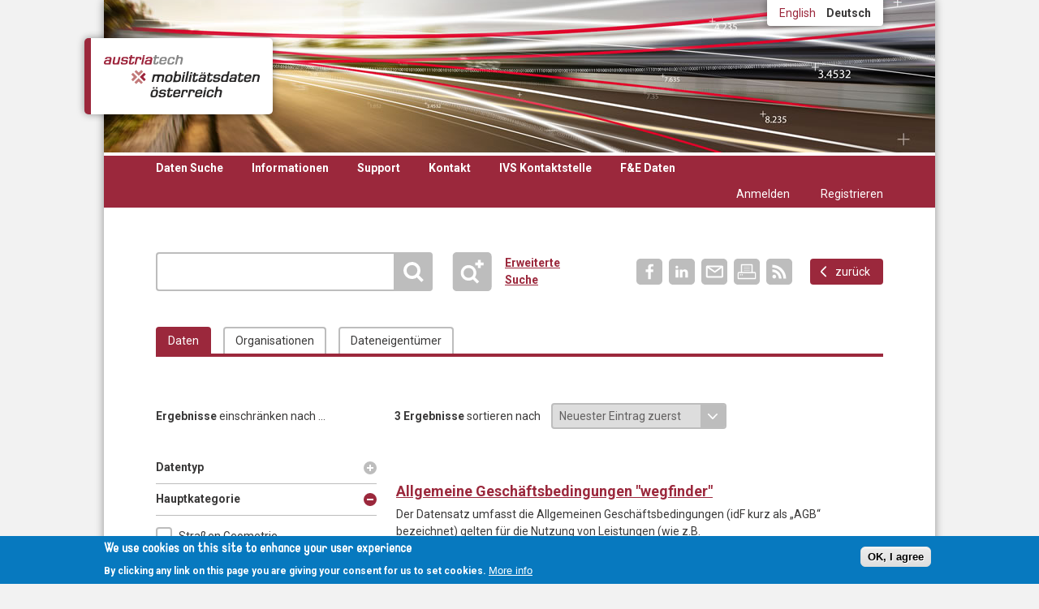

--- FILE ---
content_type: text/html; charset=utf-8
request_url: https://mobilitydata.gv.at/daten?filter=443
body_size: 18655
content:
<!DOCTYPE html>
  <!--[if IEMobile 7]><html class="no-js ie iem7" lang="de" dir="ltr"><![endif]-->
  <!--[if lte IE 6]><html class="no-js ie lt-ie9 lt-ie8 lt-ie7" lang="de" dir="ltr"><![endif]-->
  <!--[if (IE 7)&(!IEMobile)]><html class="no-js ie lt-ie9 lt-ie8" lang="de" dir="ltr"><![endif]-->
  <!--[if IE 8]><html class="no-js ie lt-ie9" lang="de" dir="ltr"><![endif]-->
  <!--[if (gte IE 9)|(gt IEMobile 7)]><html class="no-js ie" lang="de" dir="ltr" prefix="content: http://purl.org/rss/1.0/modules/content/ dc: http://purl.org/dc/terms/ foaf: http://xmlns.com/foaf/0.1/ og: http://ogp.me/ns# rdfs: http://www.w3.org/2000/01/rdf-schema# sioc: http://rdfs.org/sioc/ns# sioct: http://rdfs.org/sioc/types# skos: http://www.w3.org/2004/02/skos/core# xsd: http://www.w3.org/2001/XMLSchema#"><![endif]-->
  <!--[if !IE]><!--><html class="no-js" lang="de" dir="ltr" prefix="content: http://purl.org/rss/1.0/modules/content/ dc: http://purl.org/dc/terms/ foaf: http://xmlns.com/foaf/0.1/ og: http://ogp.me/ns# rdfs: http://www.w3.org/2000/01/rdf-schema# sioc: http://rdfs.org/sioc/ns# sioct: http://rdfs.org/sioc/types# skos: http://www.w3.org/2004/02/skos/core# xsd: http://www.w3.org/2001/XMLSchema#"><!--<![endif]-->
<head>
  <meta charset="utf-8" />
<meta name="Generator" content="Drupal 7 (http://drupal.org)" />
<link rel="canonical" href="/daten" />
<link rel="shortlink" href="/node/41" />
<link rel="shortcut icon" href="https://mobilitydata.gv.at/sites/default/files/favicon-96x96.png" type="image/png" />
<link rel="profile" href="http://www.w3.org/1999/xhtml/vocab" />
<meta name="HandheldFriendly" content="true" />
<meta name="MobileOptimized" content="width" />
<meta http-equiv="cleartype" content="on" />
<link rel="apple-touch-icon-precomposed" href="https://mobilitydata.gv.at/sites/all/themes/omega/omega/apple-touch-icon-precomposed-144x144.png" sizes="144x144" />
<link rel="apple-touch-icon-precomposed" href="https://mobilitydata.gv.at/sites/all/themes/omega/omega/apple-touch-icon-precomposed-72x72.png" sizes="72x72" />
<link rel="apple-touch-icon-precomposed" href="https://mobilitydata.gv.at/sites/all/themes/omega/omega/apple-touch-icon-precomposed-114x114.png" sizes="114x114" />
<link rel="apple-touch-icon-precomposed" href="https://mobilitydata.gv.at/sites/all/themes/omega/omega/apple-touch-icon-precomposed.png" />
<meta name="viewport" content="width=device-width" />
  <title>Daten | Mobilitätsdaten Österreich</title>
  <style>
@import url("https://mobilitydata.gv.at/sites/all/themes/omega/omega/css/modules/system/system.base.css?t6fs7d");
@import url("https://mobilitydata.gv.at/sites/all/themes/omega/omega/css/modules/system/system.menus.theme.css?t6fs7d");
@import url("https://mobilitydata.gv.at/sites/all/themes/omega/omega/css/modules/system/system.messages.theme.css?t6fs7d");
@import url("https://mobilitydata.gv.at/sites/all/themes/omega/omega/css/modules/system/system.theme.css?t6fs7d");
@import url("https://mobilitydata.gv.at/sites/all/modules/date/date_api/date.css?t6fs7d");
@import url("https://mobilitydata.gv.at/sites/all/modules/date/date_popup/themes/datepicker.1.7.css?t6fs7d");
@import url("https://mobilitydata.gv.at/sites/all/themes/omega/omega/css/modules/comment/comment.theme.css?t6fs7d");
@import url("https://mobilitydata.gv.at/modules/node/node.css?t6fs7d");
@import url("https://mobilitydata.gv.at/sites/all/modules/rpx/rpx_widgets.css?t6fs7d");
@import url("https://mobilitydata.gv.at/sites/all/themes/omega/omega/css/modules/field/field.theme.css?t6fs7d");
@import url("https://mobilitydata.gv.at/sites/all/modules/views/css/views.css?t6fs7d");
@import url("https://mobilitydata.gv.at/sites/all/themes/omega/omega/css/modules/search/search.theme.css?t6fs7d");
@import url("https://mobilitydata.gv.at/sites/all/themes/omega/omega/css/modules/user/user.base.css?t6fs7d");
@import url("https://mobilitydata.gv.at/sites/all/themes/omega/omega/css/modules/user/user.theme.css?t6fs7d");
@import url("https://mobilitydata.gv.at/sites/all/modules/ckeditor/css/ckeditor.css?t6fs7d");
</style>
<style>
@import url("https://mobilitydata.gv.at/sites/all/modules/ctools/css/ctools.css?t6fs7d");
</style>
<link type="text/css" rel="stylesheet" href="//cdn.jsdelivr.net/qtip2/2.2.1/jquery.qtip.min.css" media="all" />
<style>
@import url("https://mobilitydata.gv.at/sites/all/modules/qtip/css/qtip.css?t6fs7d");
@import url("https://mobilitydata.gv.at/sites/all/modules/better_exposed_filters/better_exposed_filters.css?t6fs7d");
@import url("https://mobilitydata.gv.at/sites/all/modules/eu_cookie_compliance/css/eu_cookie_compliance.css?t6fs7d");
@import url("https://mobilitydata.gv.at/sites/all/modules/quicktabs/css/quicktabs.css?t6fs7d");
@import url("https://mobilitydata.gv.at/sites/all/libraries/superfish/css/superfish.css?t6fs7d");
</style>
<style>#sliding-popup.sliding-popup-bottom,#sliding-popup.sliding-popup-bottom .eu-cookie-withdraw-banner,.eu-cookie-withdraw-tab{background:#0779bf;}#sliding-popup.sliding-popup-bottom.eu-cookie-withdraw-wrapper{background:transparent}#sliding-popup .popup-content #popup-text h1,#sliding-popup .popup-content #popup-text h2,#sliding-popup .popup-content #popup-text h3,#sliding-popup .popup-content #popup-text p,.eu-cookie-compliance-secondary-button,.eu-cookie-withdraw-tab{color:#fff !important;}.eu-cookie-withdraw-tab{border-color:#fff;}.eu-cookie-compliance-more-button{color:#fff !important;}
</style>
<style>
@import url("https://mobilitydata.gv.at/sites/all/themes/nap/css/nap.normalize.css?t6fs7d");
@import url("https://mobilitydata.gv.at/sites/all/themes/nap/css/nap.hacks.css?t6fs7d");
@import url("https://mobilitydata.gv.at/sites/all/themes/nap/css/nap.styles.css?t6fs7d");
@import url("https://mobilitydata.gv.at/sites/all/themes/nap/css/nap.extra.css?t6fs7d");
</style>

<!--[if lte IE 8]>
<style>
@import url("https://mobilitydata.gv.at/sites/all/themes/nap/css/nap.no-query.css?t6fs7d");
</style>
<![endif]-->
  <script src="https://mobilitydata.gv.at/sites/all/modules/jquery_update/replace/jquery/1.8/jquery.min.js?v=1.8.3"></script>
<script src="https://mobilitydata.gv.at/misc/jquery-extend-3.4.0.js?v=1.8.3"></script>
<script src="https://mobilitydata.gv.at/misc/jquery-html-prefilter-3.5.0-backport.js?v=1.8.3"></script>
<script src="https://mobilitydata.gv.at/misc/jquery.once.js?v=1.2"></script>
<script src="https://mobilitydata.gv.at/misc/drupal.js?t6fs7d"></script>
<script src="https://mobilitydata.gv.at/sites/all/themes/omega/omega/js/no-js.js?t6fs7d"></script>
<script src="https://mobilitydata.gv.at/sites/all/modules/eu_cookie_compliance/js/jquery.cookie-1.4.1.min.js?v=1.4.1"></script>
<script src="https://mobilitydata.gv.at/sites/all/modules/jquery_update/replace/misc/jquery.form.min.js?v=2.69"></script>
<script src="https://mobilitydata.gv.at/misc/form-single-submit.js?v=7.102"></script>
<script src="https://mobilitydata.gv.at/misc/ajax.js?v=7.102"></script>
<script src="https://mobilitydata.gv.at/sites/all/modules/jquery_update/js/jquery_update.js?v=0.0.1"></script>
<script src="https://mobilitydata.gv.at/sites/all/modules/custom/custom_hooks/js/custom_hooks.js?t6fs7d"></script>
<script src="https://mobilitydata.gv.at/misc/progress.js?t6fs7d"></script>
<script src="https://mobilitydata.gv.at/sites/default/files/languages/de_fRk_XILmAbBNcUYxn9ed1xPfVxFPDnynb_2WtubEqSU.js?t6fs7d"></script>
<script src="https://mobilitydata.gv.at/sites/all/modules/jcaption/jcaption.js?t6fs7d"></script>
<script src="//cdn.jsdelivr.net/qtip2/2.2.1/jquery.qtip.min.js"></script>
<script>var switchTo5x = true;</script>
<script src="https://ws.sharethis.com/button/buttons.js"></script>
<script>if (stLight !== undefined) { stLight.options({"publisher":"dr-d027ee88-e920-6195-e7e2-78d56391211","version":"5x","onhover":false}); }</script>
<script src="https://mobilitydata.gv.at/sites/all/modules/views/js/base.js?t6fs7d"></script>
<script src="https://mobilitydata.gv.at/sites/all/modules/better_exposed_filters/better_exposed_filters.js?t6fs7d"></script>
<script src="https://mobilitydata.gv.at/misc/collapse.js?t6fs7d"></script>
<script src="https://mobilitydata.gv.at/misc/form.js?t6fs7d"></script>
<script src="https://mobilitydata.gv.at/sites/all/modules/ctools/js/auto-submit.js?t6fs7d"></script>
<script src="https://mobilitydata.gv.at/sites/all/modules/custom/metadataset/js/metadataset.js?t6fs7d"></script>
<script src="https://mobilitydata.gv.at/sites/all/modules/views/js/ajax_view.js?t6fs7d"></script>
<script src="https://mobilitydata.gv.at/sites/all/modules/matomo/matomo.js?t6fs7d"></script>
<script>var _paq = _paq || [];(function(){var u=(("https:" == document.location.protocol) ? "https://stats.austriatech.at/" : "http://stats.austriatech.at/");_paq.push(["setSiteId", "5"]);_paq.push(["setTrackerUrl", u+"matomo.php"]);_paq.push(["setDocumentTitle", "Daten%20Suche"]);_paq.push(["setDownloadExtensions", "7z|aac|arc|arj|asf|asx|avi|bin|csv|doc(x|m)?|dot(x|m)?|exe|flv|gif|gz|gzip|hqx|jar|jpe?g|js|json|mp(2|3|4|e?g)|mov(ie)?|msi|msp|pdf|phps|png|ppt(x|m)?|pot(x|m)?|pps(x|m)?|ppam|sld(x|m)?|thmx|qtm?|ra(m|r)?|sea|sit|tar|tgz|torrent|txt|wav|wma|wmv|wpd|xls(x|m|b)?|xlt(x|m)|xlam|xml|z|zip"]);_paq.push(["setDoNotTrack", 1]);_paq.push(["setCookieDomain", ".mobilitydata.gv.at"]);_paq.push(["trackPageView"]);_paq.push(["setIgnoreClasses", ["no-tracking","colorbox"]]);_paq.push(["enableLinkTracking"]);var d=document,g=d.createElement("script"),s=d.getElementsByTagName("script")[0];g.type="text/javascript";g.defer=true;g.async=true;g.src=u+"matomo.js";s.parentNode.insertBefore(g,s);})();</script>
<script src="https://mobilitydata.gv.at/sites/all/modules/field_group/field_group.js?t6fs7d"></script>
<script src="https://mobilitydata.gv.at/sites/all/modules/quicktabs/js/quicktabs.js?t6fs7d"></script>
<script src="https://mobilitydata.gv.at/sites/all/modules/qtip/js/qtip.js?t6fs7d"></script>
<script src="https://mobilitydata.gv.at/sites/all/libraries/superfish/jquery.hoverIntent.minified.js?t6fs7d"></script>
<script src="https://mobilitydata.gv.at/sites/all/libraries/superfish/sftouchscreen.js?t6fs7d"></script>
<script src="https://mobilitydata.gv.at/sites/all/libraries/superfish/supposition.js?t6fs7d"></script>
<script src="https://mobilitydata.gv.at/sites/all/libraries/superfish/superfish.js?t6fs7d"></script>
<script src="https://mobilitydata.gv.at/sites/all/libraries/superfish/supersubs.js?t6fs7d"></script>
<script src="https://mobilitydata.gv.at/sites/all/modules/superfish/superfish.js?t6fs7d"></script>
<script src="https://mobilitydata.gv.at/sites/all/themes/nap/js/nap.behaviors.js?t6fs7d"></script>
<script>jQuery.extend(Drupal.settings, {"basePath":"\/","pathPrefix":"","setHasJsCookie":0,"ajaxPageState":{"theme":"nap","theme_token":"RdyqGZYDkWBFSDs-rPdyjqvth3xAGlCLqCTElvKU4O4","jquery_version":"1.8","js":{"0":1,"1":1,"sites\/all\/modules\/eu_cookie_compliance\/js\/eu_cookie_compliance.js":1,"sites\/all\/modules\/jquery_update\/replace\/jquery\/1.8\/jquery.min.js":1,"misc\/jquery-extend-3.4.0.js":1,"misc\/jquery-html-prefilter-3.5.0-backport.js":1,"misc\/jquery.once.js":1,"misc\/drupal.js":1,"sites\/all\/themes\/omega\/omega\/js\/no-js.js":1,"sites\/all\/modules\/eu_cookie_compliance\/js\/jquery.cookie-1.4.1.min.js":1,"sites\/all\/modules\/jquery_update\/replace\/misc\/jquery.form.min.js":1,"misc\/form-single-submit.js":1,"misc\/ajax.js":1,"sites\/all\/modules\/jquery_update\/js\/jquery_update.js":1,"sites\/all\/modules\/custom\/custom_hooks\/js\/custom_hooks.js":1,"misc\/progress.js":1,"public:\/\/languages\/de_fRk_XILmAbBNcUYxn9ed1xPfVxFPDnynb_2WtubEqSU.js":1,"sites\/all\/modules\/jcaption\/jcaption.js":1,"\/\/cdn.jsdelivr.net\/qtip2\/2.2.1\/jquery.qtip.min.js":1,"2":1,"https:\/\/ws.sharethis.com\/button\/buttons.js":1,"3":1,"sites\/all\/modules\/views\/js\/base.js":1,"sites\/all\/modules\/better_exposed_filters\/better_exposed_filters.js":1,"misc\/collapse.js":1,"misc\/form.js":1,"sites\/all\/modules\/ctools\/js\/auto-submit.js":1,"sites\/all\/modules\/custom\/metadataset\/js\/metadataset.js":1,"sites\/all\/modules\/views\/js\/ajax_view.js":1,"sites\/all\/modules\/matomo\/matomo.js":1,"4":1,"sites\/all\/modules\/field_group\/field_group.js":1,"sites\/all\/modules\/quicktabs\/js\/quicktabs.js":1,"sites\/all\/modules\/qtip\/js\/qtip.js":1,"sites\/all\/libraries\/superfish\/jquery.hoverIntent.minified.js":1,"sites\/all\/libraries\/superfish\/sftouchscreen.js":1,"sites\/all\/libraries\/superfish\/supposition.js":1,"sites\/all\/libraries\/superfish\/superfish.js":1,"sites\/all\/libraries\/superfish\/supersubs.js":1,"sites\/all\/modules\/superfish\/superfish.js":1,"sites\/all\/themes\/nap\/js\/nap.behaviors.js":1},"css":{"sites\/all\/themes\/omega\/omega\/css\/modules\/system\/system.base.css":1,"sites\/all\/themes\/omega\/omega\/css\/modules\/system\/system.menus.theme.css":1,"sites\/all\/themes\/omega\/omega\/css\/modules\/system\/system.messages.theme.css":1,"sites\/all\/themes\/omega\/omega\/css\/modules\/system\/system.theme.css":1,"sites\/all\/modules\/date\/date_api\/date.css":1,"sites\/all\/modules\/date\/date_popup\/themes\/datepicker.1.7.css":1,"sites\/all\/themes\/omega\/omega\/css\/modules\/comment\/comment.theme.css":1,"modules\/node\/node.css":1,"sites\/all\/modules\/rpx\/rpx_widgets.css":1,"sites\/all\/themes\/omega\/omega\/css\/modules\/field\/field.theme.css":1,"sites\/all\/modules\/views\/css\/views.css":1,"sites\/all\/themes\/omega\/omega\/css\/modules\/search\/search.theme.css":1,"sites\/all\/themes\/omega\/omega\/css\/modules\/user\/user.base.css":1,"sites\/all\/themes\/omega\/omega\/css\/modules\/user\/user.theme.css":1,"sites\/all\/modules\/ckeditor\/css\/ckeditor.css":1,"sites\/all\/modules\/ctools\/css\/ctools.css":1,"\/\/cdn.jsdelivr.net\/qtip2\/2.2.1\/jquery.qtip.min.css":1,"sites\/all\/modules\/qtip\/css\/qtip.css":1,"sites\/all\/modules\/better_exposed_filters\/better_exposed_filters.css":1,"sites\/all\/modules\/eu_cookie_compliance\/css\/eu_cookie_compliance.css":1,"sites\/all\/modules\/quicktabs\/css\/quicktabs.css":1,"sites\/all\/libraries\/superfish\/css\/superfish.css":1,"0":1,"sites\/all\/themes\/nap\/css\/nap.normalize.css":1,"sites\/all\/themes\/nap\/css\/nap.hacks.css":1,"sites\/all\/themes\/nap\/css\/nap.styles.css":1,"sites\/all\/themes\/nap\/css\/nap.extra.css":1,"sites\/all\/themes\/nap\/css\/nap.no-query.css":1}},"jcaption":{"jcaption_selectors":[".field-name-body img",".field-name-field-picture img"],"jcaption_alt_title":"alt","jcaption_requireText":1,"jcaption_copyStyle":1,"jcaption_removeStyle":1,"jcaption_removeClass":1,"jcaption_removeAlign":1,"jcaption_copyAlignmentToClass":1,"jcaption_copyFloatToClass":1,"jcaption_copyClassToClass":1,"jcaption_autoWidth":1,"jcaption_keepLink":0,"jcaption_styleMarkup":"","jcaption_animate":0,"jcaption_showDuration":"200","jcaption_hideDuration":"200"},"instances":"{\u0022default\u0022:{\u0022content\u0022:{\u0022text\u0022:\u0022\u0022},\u0022style\u0022:{\u0022tip\u0022:false,\u0022classes\u0022:\u0022\u0022},\u0022position\u0022:{\u0022at\u0022:\u0022bottom right\u0022,\u0022adjust\u0022:{\u0022method\u0022:\u0022\u0022},\u0022my\u0022:\u0022top left\u0022,\u0022viewport\u0022:false},\u0022show\u0022:{\u0022event\u0022:\u0022mouseenter \u0022},\u0022hide\u0022:{\u0022event\u0022:\u0022mouseleave \u0022}},\u0022help\u0022:{\u0022content\u0022:{\u0022text\u0022:\u0022\u0022},\u0022style\u0022:{\u0022tip\u0022:{\u0022width\u0022:20,\u0022height\u0022:10,\u0022border\u0022:0,\u0022offset\u0022:0,\u0022corner\u0022:\u0022bottom center\u0022},\u0022classes\u0022:\u0022qtip-custom nap-q-tip qtip-rounded\u0022,\u0022classes_custom\u0022:\u0022nap-q-tip\u0022},\u0022position\u0022:{\u0022at\u0022:\u0022bottom center\u0022,\u0022my\u0022:\u0022bottom center\u0022,\u0022viewport\u0022:true,\u0022adjust\u0022:{\u0022method\u0022:\u0022\u0022}},\u0022show\u0022:{\u0022event\u0022:\u0022mouseenter \u0022},\u0022hide\u0022:{\u0022event\u0022:\u0022mouseleave unfocus click \u0022,\u0022fixed\u0022:1}},\u0022info\u0022:{\u0022content\u0022:{\u0022text\u0022:\u0022\u0022},\u0022style\u0022:{\u0022tip\u0022:false,\u0022classes\u0022:\u0022 qtip-rounded\u0022},\u0022position\u0022:{\u0022at\u0022:\u0022bottom center\u0022,\u0022my\u0022:\u0022bottom center\u0022,\u0022viewport\u0022:true,\u0022adjust\u0022:{\u0022method\u0022:\u0022\u0022}},\u0022show\u0022:{\u0022event\u0022:\u0022mouseenter \u0022},\u0022hide\u0022:{\u0022event\u0022:\u0022mouseleave unfocus click \u0022,\u0022fixed\u0022:1}}}","qtipDebug":"{\u0022leaveElement\u0022:0}","better_exposed_filters":{"datepicker":false,"slider":false,"settings":[],"autosubmit":false,"views":{"datensaetze":{"displays":{"metadatenset":{"filters":{"keys":{"required":false},"field_datentyp_tid":{"required":false},"field_main_category_tid":{"required":false},"field_licence_tid":{"required":false},"field_network_coverage_tid":{"required":false},"field_means_of_transport_tid":{"required":false},"field_area_tid":{"required":false},"field_structure_publication_tid":{"required":false},"field_dataformat_grammar_tid":{"required":false},"field_dataformat_syntax_tid":{"required":false},"field_dataformat_encoding_tid":{"required":false},"organisations":{"required":false}}}}},"organisation_datensaetze":{"displays":{"block":{"filters":[]}}}}},"urlIsAjaxTrusted":{"\/daten":true,"\/views\/ajax":true,"\/daten?filter=443":true,"\/quicktabs\/ajax\/daten\/0\/view\/datensaetze\/metadatenset\/1\/node%252F41\/":true,"\/quicktabs\/ajax\/daten\/1\/view\/organisationen\/organisation\/2\/node%252F41\/":true,"\/quicktabs\/ajax\/daten\/2\/view\/organisationen_datenowner\/organisation\/3\/node%252F41\/":true},"views":{"ajax_path":"\/views\/ajax","ajaxViews":{"views_dom_id:83a3de5614fa3368cd02e716bfebfe7b":{"view_name":"datensaetze","view_display_id":"metadatenset","view_args":"","view_path":"node\/41","view_base_path":"daten","view_dom_id":"83a3de5614fa3368cd02e716bfebfe7b","pager_element":0}}},"eu_cookie_compliance":{"popup_enabled":1,"popup_agreed_enabled":0,"popup_hide_agreed":0,"popup_clicking_confirmation":1,"popup_scrolling_confirmation":0,"popup_html_info":"\u003Cdiv\u003E\n  \u003Cdiv class=\u0022popup-content info\u0022\u003E\n    \u003Cdiv id=\u0022popup-text\u0022\u003E\n      \u003Ch2\u003EWe use cookies on this site to enhance your user experience\u003C\/h2\u003E\n\u003Cp\u003EBy clicking any link on this page you are giving your consent for us to set cookies.\u003C\/p\u003E\n              \u003Cbutton type=\u0022button\u0022 class=\u0022find-more-button eu-cookie-compliance-more-button\u0022\u003EMore info\u003C\/button\u003E\n          \u003C\/div\u003E\n    \u003Cdiv id=\u0022popup-buttons\u0022\u003E\n      \u003Cbutton type=\u0022button\u0022 class=\u0022agree-button eu-cookie-compliance-default-button\u0022\u003EOK, I agree\u003C\/button\u003E\n          \u003C\/div\u003E\n  \u003C\/div\u003E\n\u003C\/div\u003E","use_mobile_message":false,"mobile_popup_html_info":"\u003Cdiv\u003E\n  \u003Cdiv class=\u0022popup-content info\u0022\u003E\n    \u003Cdiv id=\u0022popup-text\u0022\u003E\n                    \u003Cbutton type=\u0022button\u0022 class=\u0022find-more-button eu-cookie-compliance-more-button\u0022\u003EMore info\u003C\/button\u003E\n          \u003C\/div\u003E\n    \u003Cdiv id=\u0022popup-buttons\u0022\u003E\n      \u003Cbutton type=\u0022button\u0022 class=\u0022agree-button eu-cookie-compliance-default-button\u0022\u003EOK, I agree\u003C\/button\u003E\n          \u003C\/div\u003E\n  \u003C\/div\u003E\n\u003C\/div\u003E\n","mobile_breakpoint":"768","popup_html_agreed":"\u003Cdiv\u003E\n  \u003Cdiv class=\u0022popup-content agreed\u0022\u003E\n    \u003Cdiv id=\u0022popup-text\u0022\u003E\n      \u003Cp\u003EThank you for accepting cookiesYou can now hide this message or find out more about cookies.\u003C\/p\u003E\n    \u003C\/div\u003E\n    \u003Cdiv id=\u0022popup-buttons\u0022\u003E\n      \u003Cbutton type=\u0022button\u0022 class=\u0022hide-popup-button eu-cookie-compliance-hide-button\u0022\u003EAusblenden\u003C\/button\u003E\n              \u003Cbutton type=\u0022button\u0022 class=\u0022find-more-button eu-cookie-compliance-more-button-thank-you\u0022 \u003EMore info\u003C\/button\u003E\n          \u003C\/div\u003E\n  \u003C\/div\u003E\n\u003C\/div\u003E","popup_use_bare_css":false,"popup_height":"auto","popup_width":"100%","popup_delay":1000,"popup_link":"\/node\/117","popup_link_new_window":1,"popup_position":null,"popup_language":"de","store_consent":false,"better_support_for_screen_readers":0,"reload_page":0,"domain":"","popup_eu_only_js":0,"cookie_lifetime":"100","cookie_session":false,"disagree_do_not_show_popup":0,"method":"default","whitelisted_cookies":"","withdraw_markup":"\u003Cbutton type=\u0022button\u0022 class=\u0022eu-cookie-withdraw-tab\u0022\u003EPrivacy settings\u003C\/button\u003E\n\u003Cdiv class=\u0022eu-cookie-withdraw-banner\u0022\u003E\n  \u003Cdiv class=\u0022popup-content info\u0022\u003E\n    \u003Cdiv id=\u0022popup-text\u0022\u003E\n      \u003Cp\u003EWe use cookies on this site to enhance your user experience\u003C\/p\u003E\n\u003Cp\u003EYou have given your consent for us to set cookies.\u003C\/p\u003E\n    \u003C\/div\u003E\n    \u003Cdiv id=\u0022popup-buttons\u0022\u003E\n      \u003Cbutton type=\u0022button\u0022 class=\u0022eu-cookie-withdraw-button\u0022\u003EWithdraw consent\u003C\/button\u003E\n    \u003C\/div\u003E\n  \u003C\/div\u003E\n\u003C\/div\u003E\n","withdraw_enabled":false},"matomo":{"trackMailto":1},"superfish":{"1":{"id":"1","sf":{"animation":{"opacity":"show","height":"show"},"speed":"fast","autoArrows":false,"dropShadows":false},"plugins":{"touchscreen":{"mode":"window_width","breakpoint":400,"breakpointUnit":"px"},"supposition":true,"supersubs":true}}},"field_group":{"div":"full"},"ajax":{"quicktabs-tab-daten-0":{"progress":{"message":"","type":"throbber"},"event":"click","url":"\/quicktabs\/ajax\/daten\/0\/view\/datensaetze\/metadatenset\/1\/node%252F41\/"},"quicktabs-tab-daten-1":{"progress":{"message":"","type":"throbber"},"event":"click","url":"\/quicktabs\/ajax\/daten\/1\/view\/organisationen\/organisation\/2\/node%252F41\/"},"quicktabs-tab-daten-2":{"progress":{"message":"","type":"throbber"},"event":"click","url":"\/quicktabs\/ajax\/daten\/2\/view\/organisationen_datenowner\/organisation\/3\/node%252F41\/"}},"quicktabs":{"qt_daten":{"name":"daten","tabs":[{"vid":"datensaetze","display":"metadatenset","args":"","view_path":"node%2F41","view_dom_id":1,"ajax_args":"","actual_args":[]},{"vid":"organisationen","display":"organisation","args":"","view_path":"node%2F41","view_dom_id":2,"ajax_args":"","actual_args":[]},{"vid":"organisationen_datenowner","display":"organisation","args":"","view_path":"node%2F41","view_dom_id":3,"ajax_args":"","actual_args":[]}],"ajaxPageState":{"jquery_version":"1.8"}}}});</script>
</head>
<body class="html not-front not-logged-in page-node page-node- page-node-41 node-type-page i18n-de section-daten">
  <a href="#main-content" class="element-invisible element-focusable">Direkt zum Inhalt</a>
    <div class="l-page has-no-sidebars">
  <header class="l-header" role="banner">
    <div class="l-branding">
        <div class="l-region l-region--branding">
    <div id="block-locale-language" role="complementary" class="block block--locale block--locale-language">
        <div class="block__content">
    <ul class="language-switcher-locale-url"><li class="en first"><a href="/en/data" class="language-link" xml:lang="en" title="Data">English</a></li>
<li class="de last active"><a href="/daten" class="language-link active" xml:lang="de" title="Daten">Deutsch</a></li>
</ul>  </div>
</div>
  </div>
      
                        <h1 class="site-name">
            <a href="/" title="Startseite" rel="home"><span>Mobilitätsdaten Österreich</span></a>
          </h1>
        
                  </div>

          <div class="l-region l-region--navigation">
    <div id="block-superfish-1" class="block block--superfish block--system-main-menu block--superfish-1">
        <h2 class="block__title">Main menu</h2>
      <div class="block__content">
    <ul  id="superfish-1" class="menu sf-menu sf-main-menu sf-horizontal sf-style-none sf-total-items-6 sf-parent-items-3 sf-single-items-3"><li id="menu-534-1" class="active-trail first odd sf-item-1 sf-depth-1 sf-no-children"><a href="/daten" class="sf-depth-1 active">Daten Suche</a></li><li id="menu-383-1" class="middle even sf-item-2 sf-depth-1 sf-total-children-5 sf-parent-children-0 sf-single-children-5 menuparent"><a href="/%C3%BCber-mobilitaetsdatengvat" class="sf-depth-1 menuparent">Informationen</a><ul><li id="menu-445-1" class="first odd sf-item-1 sf-depth-2 sf-no-children"><a href="/%C3%BCber-mobilitaetsdatengvat" class="sf-depth-2">Die Mobilitätsdaten Plattform</a></li><li id="menu-446-1" class="middle even sf-item-2 sf-depth-2 sf-no-children"><a href="/gesetze-und-standards" class="sf-depth-2">Gesetze und Standards</a></li><li id="menu-447-1" class="middle odd sf-item-3 sf-depth-2 sf-no-children"><a href="/voraussetzungen-f%C3%BCr-listung" class="sf-depth-2">Voraussetzungen für Listung</a></li><li id="menu-448-1" class="middle even sf-item-4 sf-depth-2 sf-no-children"><a href="/kooperationen" class="sf-depth-2">Kooperationen</a></li><li id="menu-1563-1" class="last odd sf-item-5 sf-depth-2 sf-no-children"><a href="/eu-zugangspunkte" class="sf-depth-2">EU Zugangspunkte</a></li></ul></li><li id="menu-385-1" class="middle odd sf-item-3 sf-depth-1 sf-total-children-4 sf-parent-children-0 sf-single-children-4 menuparent"><a href="/anleitung" class="sf-depth-1 menuparent">Support</a><ul><li id="menu-580-1" class="first odd sf-item-1 sf-depth-2 sf-no-children"><a href="/anleitung" class="sf-depth-2">Anleitung</a></li><li id="menu-581-1" class="middle even sf-item-2 sf-depth-2 sf-no-children"><a href="/downloads" class="sf-depth-2">Downloads</a></li><li id="menu-583-1" class="middle odd sf-item-3 sf-depth-2 sf-no-children"><a href="/faq" class="sf-depth-2">FAQ</a></li><li id="menu-1566-1" class="last even sf-item-4 sf-depth-2 sf-no-children"><a href="/kontakt/Feedback%20Mobilitydata.gv.at" class="sf-depth-2">Feedback</a></li></ul></li><li id="menu-584-1" class="middle even sf-item-4 sf-depth-1 sf-no-children"><a href="/kontakt" class="sf-depth-1">Kontakt</a></li><li id="menu-1565-1" class="middle odd sf-item-5 sf-depth-1 sf-no-children"><a href="/ivs-kontaktstelle" class="sf-depth-1">IVS Kontaktstelle</a></li><li id="menu-2705-1" class="last even sf-item-6 sf-depth-1 sf-total-children-5 sf-parent-children-0 sf-single-children-5 menuparent"><a href="/der-datenmanagementplan" class="sf-depth-1 menuparent">F&amp;E Daten</a><ul><li id="menu-2706-1" class="first odd sf-item-1 sf-depth-2 sf-no-children"><a href="/der-datenmanagementplan" class="sf-depth-2">Der Datenmanagementplan</a></li><li id="menu-2707-1" class="middle even sf-item-2 sf-depth-2 sf-no-children"><a href="/dmp-prozess" class="sf-depth-2">DMP Prozess</a></li><li id="menu-2708-1" class="middle odd sf-item-3 sf-depth-2 sf-no-children"><a href="/sammlung-von-dmps" class="sf-depth-2">Eingereichte DMPs</a></li><li id="menu-2709-1" class="middle even sf-item-4 sf-depth-2 sf-no-children"><a href="https://files.austriatech.at/f/3e5b527a16e14da28a3c/?dl=1" rel="nofollow noreferrer" target="_blank" class="sf-depth-2">Download DMP Vorlage</a></li><li id="menu-2710-1" class="last odd sf-item-5 sf-depth-2 sf-no-children"><a href="mailto:data.stewards@austriatech.at" class="sf-depth-2">Kontakt Data Steward</a></li></ul></li></ul>  </div>
</div>
<nav id="block-system-user-menu" role="navigation" class="block block--system block--menu block--system-user-menu">
      
  <ul class="menu"><li class="first leaf"><a href="/user/login">Anmelden</a></li>
<li class="last leaf"><a href="/user/register">Registrieren</a></li>
</ul></nav>
  </div>
  </header>

  <div class="l-main">
    <div class="l-content" role="main">
      <div class="content_header">
                  <h1 class="site-title">Daten</h1>
                  <div class="l-region l-region--highlighted">
    <div id="block-block-hooks-fast-search-form" class="block block--block-hooks block-search block--block-hooks-fast-search-form">
        <h2 class="block__title">Schnellsuche</h2>
      <div class="block__content">
    <form class="search-block-form block-hooks-fast-search-form" action="/daten?filter=443" method="post" id="block-hooks-fast-search-form" accept-charset="UTF-8"><div><div class="container-inline form-wrapper" id="edit-search-container"><div class="form-item form-type-textfield form-item-search-string">
 <input type="text" id="edit-search-string" name="search_string" value="" size="15" maxlength="128" class="form-text" />
</div>
<input class="tab" type="hidden" name="tab" value="0" />
<div class="form-actions form-wrapper"><input type="submit" id="edit-submit" name="op" value="Suche" class="form-submit" /></div></div><input type="hidden" name="form_build_id" value="form-YOXk-0dUs9FuN8oz_VGFNVI_xui-wLiXWAlLMvPAgj8" />
<input type="hidden" name="form_id" value="block_hooks_fast_search_form" />
</div></form>  </div>
</div>
<div id="block-block-4" class="block block--block block-hotlinks block--block-4">
        <div class="block__content">
    <ul class="menu"><li><a class="erweiterte_suche" href="/daten">Erweiterte Suche</a></li>
</ul>  </div>
</div>
  </div>
          <div class="l-region l-region--highlighted-right">
    <div id="block-block-6" class="block block--block back-button block--block-6">
        <div class="block__content">
    <p><a class="btn back_btn" href="#">zurück</a></p>
  </div>
</div>
<div id="block-block-5" class="block block--block extra-buttons block--block-5">
        <div class="block__content">
    <p><a class="rss" href="/rss.xml" target="_blank">rss</a></p>
  </div>
</div>
<div id="block-sharethis-sharethis-block" class="block block--sharethis share-block block--sharethis-sharethis-block">
        <div class="block__content">
    <div class="sharethis-wrapper"><span st_url="https://mobilitydata.gv.at/daten" st_title="Daten" class="st_facebook_custom" displayText="facebook"></span>
<span st_url="https://mobilitydata.gv.at/daten" st_title="Daten" class="st_linkedin_custom" displayText="linkedin"></span>
<span st_url="https://mobilitydata.gv.at/daten" st_title="Daten" class="st_email_custom" displayText="email"></span>
<span st_url="https://mobilitydata.gv.at/daten" st_title="Daten" class="st_print_custom" displayText="print"></span>
</div>  </div>
</div>
  </div>
              </div>
                         <hr class="line">
            <a id="main-content"></a>
                              <section  about="/daten" typeof="foaf:Document" class="ds-1col node node--page view-mode-full node--full node--page--full clearfix">

  
  </section>

<div id="block-quicktabs-daten" class="block block--quicktabs data-tabs block--quicktabs-daten">
        <div class="block__content">
    <div  id="quicktabs-daten" class="quicktabs-wrapper quicktabs-style-nostyle"><ul class="quicktabs-tabs quicktabs-style-nostyle"><li class="active"><a href="/daten?filter=443&amp;qt-daten=0#qt-daten" id="quicktabs-tab-daten-0" class="active">Daten</a></li>
<li><a href="/daten?filter=443&amp;qt-daten=1#qt-daten" id="quicktabs-tab-daten-1" class="active">Organisationen</a></li>
<li><a href="/daten?filter=443&amp;qt-daten=2#qt-daten" id="quicktabs-tab-daten-2" class="active">Dateneigentümer</a></li>
</ul><div id="quicktabs-container-daten" class="quicktabs_main quicktabs-style-nostyle"><div  id="quicktabs-tabpage-daten-0" class="quicktabs-tabpage "><div class="view view-datensaetze view-id-datensaetze view-display-id-metadatenset site-list-view view-dom-id-83a3de5614fa3368cd02e716bfebfe7b">
            <div class="view-header">
      <p><a href="#" class="btn exposed-filter-toggle-button">Ergebnisse einschränken nach ...</a> </p>
<div class="filter_text"><strong>Ergebnisse</strong> einschränken nach ...</div>
<div class="sort_text"><strong>3 Ergebnisse</strong> sortieren nach </div> <div class="select-container">
<select id="view-header-sort-by" name="sort_by" class="form-select"><option value="created" selected="selected">Neuester Eintrag zuerst</option><option value="title">alphabetisch</option></select></div>
    </div>
  
      <div class="view-filters">
      <form class="ctools-auto-submit-full-form views-exposed-form-datensaetze-metadatenset" action="/daten" method="get" id="views-exposed-form-datensaetze-metadatenset" accept-charset="UTF-8"><div><div class="views-exposed-form">
  <div class="views-exposed-widgets clearfix">
          <div id="edit-keys-wrapper" class="views-exposed-widget views-widget-filter-keys">
                  <label for="edit-keys">
            Search Terms          </label>
                        <div class="views-widget">
          <div class="form-item form-type-textfield form-item-keys">
 <input title="Geben Sie die Begriffe ein, nach denen Sie suchen." type="text" id="edit-keys" name="keys" value="" size="15" maxlength="128" class="form-text" />
</div>
        </div>
              </div>
          <div id="edit-field-datentyp-tid-wrapper" class="views-exposed-widget views-widget-filter-field_datentyp_tid">
                        <div class="views-widget">
          <div class="form-item form-type-select form-item-field-datentyp-tid">
 <fieldset class="bef-select-as-checkboxes-fieldset collapsible collapsed form-wrapper"><legend><span class="fieldset-legend">Datentyp</span></legend><div class="fieldset-wrapper"><div class="form-checkboxes bef-select-as-checkboxes"><div class="bef-checkboxes"><div class="form-item form-type-bef-checkbox form-item-edit-field-datentyp-tid-540">
 <input type="checkbox" name="field_datentyp_tid[]" id="edit-field-datentyp-tid-540" value="540"  /> <label class='option' for='edit-field-datentyp-tid-540'>Datensatz</label>
</div>
<div class="form-item form-type-bef-checkbox form-item-edit-field-datentyp-tid-541">
 <input type="checkbox" name="field_datentyp_tid[]" id="edit-field-datentyp-tid-541" value="541"  /> <label class='option' for='edit-field-datentyp-tid-541'>Datenservice</label>
</div>
</div></div></div></fieldset>

</div>
        </div>
              </div>
          <div id="edit-field-main-category-tid-wrapper" class="views-exposed-widget views-widget-filter-field_main_category_tid">
                        <div class="views-widget">
          <div class="form-item form-type-select form-item-field-main-category-tid">
 <fieldset class="bef-select-as-checkboxes-fieldset collapsible form-wrapper"><legend><span class="fieldset-legend">Hauptkategorie</span></legend><div class="fieldset-wrapper"><div class="form-checkboxes"><ul class="bef-tree"><ul class='bef-tree-child bef-tree-depth-1'><li><div class="form-item form-type-bef-checkbox form-item-edit-field-main-category-tid-148">
 <input type="checkbox" name="field_main_category_tid[]" id="edit-field-main-category-tid-148" value="148"  class="form-checkboxes" /> <label class='option' for='edit-field-main-category-tid-148'>Straßen Geometrie</label>
</div>
</li><li><div class="form-item form-type-bef-checkbox form-item-edit-field-main-category-tid-149">
 <input type="checkbox" name="field_main_category_tid[]" id="edit-field-main-category-tid-149" value="149"  class="form-checkboxes" /> <label class='option' for='edit-field-main-category-tid-149'>Straßenbreite</label>
</div>
</li><li><div class="form-item form-type-bef-checkbox form-item-edit-field-main-category-tid-150">
 <input type="checkbox" name="field_main_category_tid[]" id="edit-field-main-category-tid-150" value="150"  class="form-checkboxes" /> <label class='option' for='edit-field-main-category-tid-150'>Anzahl der Fahrstreifen</label>
</div>
</li><li><div class="form-item form-type-bef-checkbox form-item-edit-field-main-category-tid-151">
 <input type="checkbox" name="field_main_category_tid[]" id="edit-field-main-category-tid-151" value="151"  class="form-checkboxes" /> <label class='option' for='edit-field-main-category-tid-151'>Steigungen/Gefälle</label>
</div>
</li><li><div class="form-item form-type-bef-checkbox form-item-edit-field-main-category-tid-152">
 <input type="checkbox" name="field_main_category_tid[]" id="edit-field-main-category-tid-152" value="152"  class="form-checkboxes" /> <label class='option' for='edit-field-main-category-tid-152'>Kreuzungen</label>
</div>
</li><li><div class="form-item form-type-bef-checkbox form-item-edit-field-main-category-tid-153">
 <input type="checkbox" name="field_main_category_tid[]" id="edit-field-main-category-tid-153" value="153"  class="form-checkboxes" /> <label class='option' for='edit-field-main-category-tid-153'>Straßenklasse</label>
</div>
</li><li><div class="form-item form-type-bef-checkbox form-item-edit-field-main-category-tid-622">
 <input type="checkbox" name="field_main_category_tid[]" id="edit-field-main-category-tid-622" value="622"  class="form-checkboxes" /> <label class='option' for='edit-field-main-category-tid-622'>Radwegenetz</label>
</div>
</li><li><div class="form-item form-type-bef-checkbox form-item-edit-field-main-category-tid-634">
 <input type="checkbox" name="field_main_category_tid[]" id="edit-field-main-category-tid-634" value="634"  class="form-checkboxes" /> <label class='option' for='edit-field-main-category-tid-634'>Ausführliche Angaben zum Radwegenetz</label>
</div>
</li><li><div class="form-item form-type-bef-checkbox form-item-edit-field-main-category-tid-596">
 <input type="checkbox" name="field_main_category_tid[]" id="edit-field-main-category-tid-596" value="596"  class="form-checkboxes" /> <label class='option' for='edit-field-main-category-tid-596'>Gesperrte Radwege/Umleitungen</label>
</div>
</li><li><div class="form-item form-type-bef-checkbox form-item-edit-field-main-category-tid-624">
 <input type="checkbox" name="field_main_category_tid[]" id="edit-field-main-category-tid-624" value="624"  class="form-checkboxes" /> <label class='option' for='edit-field-main-category-tid-624'>Fußwegenetz und Zugänglichkeitshilfen</label>
</div>
</li><li><div class="form-item form-type-bef-checkbox form-item-edit-field-main-category-tid-935">
 <input type="checkbox" name="field_main_category_tid[]" id="edit-field-main-category-tid-935" value="935"  class="form-checkboxes" /> <label class='option' for='edit-field-main-category-tid-935'>Einrichtungen für Fußgänger</label>
</div>
</li><li><div class="form-item form-type-bef-checkbox form-item-edit-field-main-category-tid-430">
 <input type="checkbox" name="field_main_category_tid[]" id="edit-field-main-category-tid-430" value="430"  class="form-checkboxes" /> <label class='option' for='edit-field-main-category-tid-430'>Tunnelbeschränkungen</label>
</div>
</li><li><div class="form-item form-type-bef-checkbox form-item-edit-field-main-category-tid-431">
 <input type="checkbox" name="field_main_category_tid[]" id="edit-field-main-category-tid-431" value="431"  class="form-checkboxes" /> <label class='option' for='edit-field-main-category-tid-431'>Brückenbeschränkungen</label>
</div>
</li><li><div class="form-item form-type-bef-checkbox form-item-edit-field-main-category-tid-432">
 <input type="checkbox" name="field_main_category_tid[]" id="edit-field-main-category-tid-432" value="432"  class="form-checkboxes" /> <label class='option' for='edit-field-main-category-tid-432'>Geschwindigkeitsbegrenzungen</label>
</div>
</li><li><div class="form-item form-type-bef-checkbox form-item-edit-field-main-category-tid-937">
 <input type="checkbox" name="field_main_category_tid[]" id="edit-field-main-category-tid-937" value="937"  class="form-checkboxes" /> <label class='option' for='edit-field-main-category-tid-937'>Andere Verkehrsschilder</label>
</div>
</li><li><div class="form-item form-type-bef-checkbox form-item-edit-field-main-category-tid-433">
 <input type="checkbox" name="field_main_category_tid[]" id="edit-field-main-category-tid-433" value="433"  class="form-checkboxes" /> <label class='option' for='edit-field-main-category-tid-433'>Dauerhafte Verkehrsbegrenzungen und Verkehrsrichtlinien</label>
</div>
</li><li><div class="form-item form-type-bef-checkbox form-item-edit-field-main-category-tid-434">
 <input type="checkbox" name="field_main_category_tid[]" id="edit-field-main-category-tid-434" value="434"  class="form-checkboxes" /> <label class='option' for='edit-field-main-category-tid-434'>Andere Verkehrsrichtlinien</label>
</div>
</li><li><div class="form-item form-type-bef-checkbox form-item-edit-field-main-category-tid-435">
 <input type="checkbox" name="field_main_category_tid[]" id="edit-field-main-category-tid-435" value="435"  class="form-checkboxes" /> <label class='option' for='edit-field-main-category-tid-435'>Verkehrspläne</label>
</div>
</li><li><div class="form-item form-type-bef-checkbox form-item-edit-field-main-category-tid-436">
 <input type="checkbox" name="field_main_category_tid[]" id="edit-field-main-category-tid-436" value="436"  class="form-checkboxes" /> <label class='option' for='edit-field-main-category-tid-436'>Standort von Mautstationen</label>
</div>
</li><li><div class="form-item form-type-bef-checkbox form-item-edit-field-main-category-tid-437">
 <input type="checkbox" name="field_main_category_tid[]" id="edit-field-main-category-tid-437" value="437"  class="form-checkboxes" /> <label class='option' for='edit-field-main-category-tid-437'>Ausweisung von Mautstraßen, geltende feste Straßennutzungsgebühren und verfügbare Zahlungsmöglichkeiten</label>
</div>
</li><li><div class="form-item form-type-bef-checkbox form-item-edit-field-main-category-tid-438">
 <input type="checkbox" name="field_main_category_tid[]" id="edit-field-main-category-tid-438" value="438"  class="form-checkboxes" /> <label class='option' for='edit-field-main-category-tid-438'>Variable Straßennutzungsgebühren und verfügbare Zahlungsmöglichkeiten</label>
</div>
</li><li><div class="form-item form-type-bef-checkbox form-item-edit-field-main-category-tid-650">
 <input type="checkbox" name="field_main_category_tid[]" id="edit-field-main-category-tid-650" value="650"  class="form-checkboxes" /> <label class='option' for='edit-field-main-category-tid-650'>Formen der Mautentrichtung</label>
</div>
</li><li><div class="form-item form-type-bef-checkbox form-item-edit-field-main-category-tid-439">
 <input type="checkbox" name="field_main_category_tid[]" id="edit-field-main-category-tid-439" value="439"  class="form-checkboxes" /> <label class='option' for='edit-field-main-category-tid-439'>Standort von Parkplätzen und Rastanlagen</label>
</div>
</li><li><div class="form-item form-type-bef-checkbox form-item-edit-field-main-category-tid-582">
 <input type="checkbox" name="field_main_category_tid[]" id="edit-field-main-category-tid-582" value="582"  class="form-checkboxes" /> <label class='option' for='edit-field-main-category-tid-582'>Verfügbare Parkflächen (an und abseits der Straße), Parkgebühren, Mauttarife</label>
</div>
</li><li><div class="form-item form-type-bef-checkbox form-item-edit-field-main-category-tid-939">
 <input type="checkbox" name="field_main_category_tid[]" id="edit-field-main-category-tid-939" value="939"  class="form-checkboxes" /> <label class='option' for='edit-field-main-category-tid-939'>Standorte und Bedingungen der Service- und Rastplätze</label>
</div>
</li><li><div class="form-item form-type-bef-checkbox form-item-edit-field-main-category-tid-440">
 <input type="checkbox" name="field_main_category_tid[]" id="edit-field-main-category-tid-440" value="440"  class="form-checkboxes" /> <label class='option' for='edit-field-main-category-tid-440'>Verfügbarkeit von Rastanlagen</label>
</div>
</li><li><div class="form-item form-type-bef-checkbox form-item-edit-field-main-category-tid-480">
 <input type="checkbox" name="field_main_category_tid[]" id="edit-field-main-category-tid-480" value="480"  class="form-checkboxes" /> <label class='option' for='edit-field-main-category-tid-480'>Statische Parkplatzdaten</label>
</div>
</li><li><div class="form-item form-type-bef-checkbox form-item-edit-field-main-category-tid-481">
 <input type="checkbox" name="field_main_category_tid[]" id="edit-field-main-category-tid-481" value="481"  class="form-checkboxes" /> <label class='option' for='edit-field-main-category-tid-481'>Verfügbarkeit von Parkplätzen für Lastkraftwagen</label>
</div>
</li><li><div class="form-item form-type-bef-checkbox form-item-edit-field-main-category-tid-570">
 <input type="checkbox" name="field_main_category_tid[]" id="edit-field-main-category-tid-570" value="570"  class="form-checkboxes" /> <label class='option' for='edit-field-main-category-tid-570'>„Park Ride“-Standorte</label>
</div>
</li><li><div class="form-item form-type-bef-checkbox form-item-edit-field-main-category-tid-578">
 <input type="checkbox" name="field_main_category_tid[]" id="edit-field-main-category-tid-578" value="578"  class="form-checkboxes" /> <label class='option' for='edit-field-main-category-tid-578'>Gesicherte Fahrrad-Abstellplätze</label>
</div>
</li><li><div class="form-item form-type-bef-checkbox form-item-edit-field-main-category-tid-442">
 <input type="checkbox" name="field_main_category_tid[]" id="edit-field-main-category-tid-442" value="442"  class="form-checkboxes" /> <label class='option' for='edit-field-main-category-tid-442'>Standort von Ladestationen für Elektrofahrzeuge und ihre Nutzungsbedingungen</label>
</div>
</li><li><div class="form-item form-type-bef-checkbox form-item-edit-field-main-category-tid-443">
 <input type="checkbox" name="field_main_category_tid[]" id="edit-field-main-category-tid-443" value="443" checked="checked"  class="form-checkboxes" /> <label class='option' for='edit-field-main-category-tid-443'>Standort von öffentlichen Tankstellen für CNG/LNG-, Wasserstoff-, Benzin- und Dieselfahrzeuge</label>
</div>
</li><li><div class="form-item form-type-bef-checkbox form-item-edit-field-main-category-tid-444">
 <input type="checkbox" name="field_main_category_tid[]" id="edit-field-main-category-tid-444" value="444"  class="form-checkboxes" /> <label class='option' for='edit-field-main-category-tid-444'>Verfügbarkeit von Ladestationen für Elektrofahrzeuge</label>
</div>
</li><li><div class="form-item form-type-bef-checkbox form-item-edit-field-main-category-tid-584">
 <input type="checkbox" name="field_main_category_tid[]" id="edit-field-main-category-tid-584" value="584"  class="form-checkboxes" /> <label class='option' for='edit-field-main-category-tid-584'>Verfügbarkeit öffentlicher Tankstellen für CNG/LNG-, Wasserstoff-, Benzin- und Dieselfahrzeuge</label>
</div>
</li><li><div class="form-item form-type-bef-checkbox form-item-edit-field-main-category-tid-445">
 <input type="checkbox" name="field_main_category_tid[]" id="edit-field-main-category-tid-445" value="445"  class="form-checkboxes" /> <label class='option' for='edit-field-main-category-tid-445'>Frachtliefer Richtlinien</label>
</div>
</li><li><div class="form-item form-type-bef-checkbox form-item-edit-field-main-category-tid-446">
 <input type="checkbox" name="field_main_category_tid[]" id="edit-field-main-category-tid-446" value="446"  class="form-checkboxes" /> <label class='option' for='edit-field-main-category-tid-446'>Standort von Lieferzonen</label>
</div>
</li><li><div class="form-item form-type-bef-checkbox form-item-edit-field-main-category-tid-447">
 <input type="checkbox" name="field_main_category_tid[]" id="edit-field-main-category-tid-447" value="447"  class="form-checkboxes" /> <label class='option' for='edit-field-main-category-tid-447'>Verfügbarkeit von Lieferzonen</label>
</div>
</li><li><div class="form-item form-type-bef-checkbox form-item-edit-field-main-category-tid-449">
 <input type="checkbox" name="field_main_category_tid[]" id="edit-field-main-category-tid-449" value="449"  class="form-checkboxes" /> <label class='option' for='edit-field-main-category-tid-449'>Straßensperrungen</label>
</div>
</li><li><div class="form-item form-type-bef-checkbox form-item-edit-field-main-category-tid-450">
 <input type="checkbox" name="field_main_category_tid[]" id="edit-field-main-category-tid-450" value="450"  class="form-checkboxes" /> <label class='option' for='edit-field-main-category-tid-450'>Fahrstreifensperrungen</label>
</div>
</li><li><div class="form-item form-type-bef-checkbox form-item-edit-field-main-category-tid-451">
 <input type="checkbox" name="field_main_category_tid[]" id="edit-field-main-category-tid-451" value="451"  class="form-checkboxes" /> <label class='option' for='edit-field-main-category-tid-451'>Brückensperrungen</label>
</div>
</li><li><div class="form-item form-type-bef-checkbox form-item-edit-field-main-category-tid-542">
 <input type="checkbox" name="field_main_category_tid[]" id="edit-field-main-category-tid-542" value="542"  class="form-checkboxes" /> <label class='option' for='edit-field-main-category-tid-542'>Tunnelsperre</label>
</div>
</li><li><div class="form-item form-type-bef-checkbox form-item-edit-field-main-category-tid-950">
 <input type="checkbox" name="field_main_category_tid[]" id="edit-field-main-category-tid-950" value="950"  class="form-checkboxes" /> <label class='option' for='edit-field-main-category-tid-950'>Sonstige Zufahrtsbeschränkungen und Verkehrsregelungen</label>
</div>
</li><li><div class="form-item form-type-bef-checkbox form-item-edit-field-main-category-tid-453">
 <input type="checkbox" name="field_main_category_tid[]" id="edit-field-main-category-tid-453" value="453"  class="form-checkboxes" /> <label class='option' for='edit-field-main-category-tid-453'>Aktuelle Überholverbote für schwere Nutzfahrzeuge</label>
</div>
</li><li><div class="form-item form-type-bef-checkbox form-item-edit-field-main-category-tid-460">
 <input type="checkbox" name="field_main_category_tid[]" id="edit-field-main-category-tid-460" value="460"  class="form-checkboxes" /> <label class='option' for='edit-field-main-category-tid-460'>Dynamische Geschwindigkeitsbeschränkungen</label>
</div>
</li><li><div class="form-item form-type-bef-checkbox form-item-edit-field-main-category-tid-452">
 <input type="checkbox" name="field_main_category_tid[]" id="edit-field-main-category-tid-452" value="452"  class="form-checkboxes" /> <label class='option' for='edit-field-main-category-tid-452'>Fahrtrichtung auf Fahrbahnen für beide Richtungen</label>
</div>
</li><li><div class="form-item form-type-bef-checkbox form-item-edit-field-main-category-tid-462">
 <input type="checkbox" name="field_main_category_tid[]" id="edit-field-main-category-tid-462" value="462"  class="form-checkboxes" /> <label class='option' for='edit-field-main-category-tid-462'>Zeitlich beschränkte Verkehrsmaßnahmen</label>
</div>
</li><li><div class="form-item form-type-bef-checkbox form-item-edit-field-main-category-tid-475">
 <input type="checkbox" name="field_main_category_tid[]" id="edit-field-main-category-tid-475" value="475"  class="form-checkboxes" /> <label class='option' for='edit-field-main-category-tid-475'>Kurzzeitbaustellen</label>
</div>
</li><li><div class="form-item form-type-bef-checkbox form-item-edit-field-main-category-tid-454">
 <input type="checkbox" name="field_main_category_tid[]" id="edit-field-main-category-tid-454" value="454"  class="form-checkboxes" /> <label class='option' for='edit-field-main-category-tid-454'>Baustellen</label>
</div>
</li><li><div class="form-item form-type-bef-checkbox form-item-edit-field-main-category-tid-455">
 <input type="checkbox" name="field_main_category_tid[]" id="edit-field-main-category-tid-455" value="455"  class="form-checkboxes" /> <label class='option' for='edit-field-main-category-tid-455'>Unfälle und Störungen</label>
</div>
</li><li><div class="form-item form-type-bef-checkbox form-item-edit-field-main-category-tid-456">
 <input type="checkbox" name="field_main_category_tid[]" id="edit-field-main-category-tid-456" value="456"  class="form-checkboxes" /> <label class='option' for='edit-field-main-category-tid-456'>schlechter Straßenzustand</label>
</div>
</li><li><div class="form-item form-type-bef-checkbox form-item-edit-field-main-category-tid-457">
 <input type="checkbox" name="field_main_category_tid[]" id="edit-field-main-category-tid-457" value="457"  class="form-checkboxes" /> <label class='option' for='edit-field-main-category-tid-457'>Wetterbedingungen mit Auswirkungen auf Straßenbelag und Sichtbarkeit</label>
</div>
</li><li><div class="form-item form-type-bef-checkbox form-item-edit-field-main-category-tid-464">
 <input type="checkbox" name="field_main_category_tid[]" id="edit-field-main-category-tid-464" value="464"  class="form-checkboxes" /> <label class='option' for='edit-field-main-category-tid-464'>Verkehrsaufkommen</label>
</div>
</li><li><div class="form-item form-type-bef-checkbox form-item-edit-field-main-category-tid-465">
 <input type="checkbox" name="field_main_category_tid[]" id="edit-field-main-category-tid-465" value="465"  class="form-checkboxes" /> <label class='option' for='edit-field-main-category-tid-465'>Geschwindigkeit</label>
</div>
</li><li><div class="form-item form-type-bef-checkbox form-item-edit-field-main-category-tid-467">
 <input type="checkbox" name="field_main_category_tid[]" id="edit-field-main-category-tid-467" value="467"  class="form-checkboxes" /> <label class='option' for='edit-field-main-category-tid-467'>Lage und Länge von Verkehrsstaus</label>
</div>
</li><li><div class="form-item form-type-bef-checkbox form-item-edit-field-main-category-tid-466">
 <input type="checkbox" name="field_main_category_tid[]" id="edit-field-main-category-tid-466" value="466"  class="form-checkboxes" /> <label class='option' for='edit-field-main-category-tid-466'>Reisezeiten</label>
</div>
</li><li><div class="form-item form-type-bef-checkbox form-item-edit-field-main-category-tid-471">
 <input type="checkbox" name="field_main_category_tid[]" id="edit-field-main-category-tid-471" value="471"  class="form-checkboxes" /> <label class='option' for='edit-field-main-category-tid-471'>Geschätzte Reisezeiten</label>
</div>
</li><li><div class="form-item form-type-bef-checkbox form-item-edit-field-main-category-tid-469">
 <input type="checkbox" name="field_main_category_tid[]" id="edit-field-main-category-tid-469" value="469"  class="form-checkboxes" /> <label class='option' for='edit-field-main-category-tid-469'>Zu erwartende Verspätungen</label>
</div>
</li><li><div class="form-item form-type-bef-checkbox form-item-edit-field-main-category-tid-468">
 <input type="checkbox" name="field_main_category_tid[]" id="edit-field-main-category-tid-468" value="468"  class="form-checkboxes" /> <label class='option' for='edit-field-main-category-tid-468'>Wartezeiten an Grenzübergängen zu Nicht-EU-Staaten</label>
</div>
</li><li><div class="form-item form-type-bef-checkbox form-item-edit-field-main-category-tid-948">
 <input type="checkbox" name="field_main_category_tid[]" id="edit-field-main-category-tid-948" value="948"  class="form-checkboxes" /> <label class='option' for='edit-field-main-category-tid-948'>Verkehrsdaten an Grenzübergängen zu Drittstaaten</label>
</div>
</li><li><div class="form-item form-type-bef-checkbox form-item-edit-field-main-category-tid-560">
 <input type="checkbox" name="field_main_category_tid[]" id="edit-field-main-category-tid-560" value="560"  class="form-checkboxes" /> <label class='option' for='edit-field-main-category-tid-560'>Adressmerkmale</label>
</div>
</li><li><div class="form-item form-type-bef-checkbox form-item-edit-field-main-category-tid-562">
 <input type="checkbox" name="field_main_category_tid[]" id="edit-field-main-category-tid-562" value="562"  class="form-checkboxes" /> <label class='option' for='edit-field-main-category-tid-562'>Topografische Orte</label>
</div>
</li><li><div class="form-item form-type-bef-checkbox form-item-edit-field-main-category-tid-564">
 <input type="checkbox" name="field_main_category_tid[]" id="edit-field-main-category-tid-564" value="564"  class="form-checkboxes" /> <label class='option' for='edit-field-main-category-tid-564'>Sehenswürdigkeiten als mögliche Besuchsziele</label>
</div>
</li><li><div class="form-item form-type-bef-checkbox form-item-edit-field-main-category-tid-952">
 <input type="checkbox" name="field_main_category_tid[]" id="edit-field-main-category-tid-952" value="952"  class="form-checkboxes" /> <label class='option' for='edit-field-main-category-tid-952'>Parameter, die zur Berechnung von Umweltfaktoren benötigt werden</label>
</div>
</li><li><div class="form-item form-type-bef-checkbox form-item-edit-field-main-category-tid-955">
 <input type="checkbox" name="field_main_category_tid[]" id="edit-field-main-category-tid-955" value="955"  class="form-checkboxes" /> <label class='option' for='edit-field-main-category-tid-955'>Parameter, die für die Kostenkalkulation erforderlich sind</label>
</div>
</li><li><div class="form-item form-type-bef-checkbox form-item-edit-field-main-category-tid-566">
 <input type="checkbox" name="field_main_category_tid[]" id="edit-field-main-category-tid-566" value="566"  class="form-checkboxes" /> <label class='option' for='edit-field-main-category-tid-566'>Identifizierte Zugangsknoten (alle Linienverkehre)</label>
</div>
</li><li><div class="form-item form-type-bef-checkbox form-item-edit-field-main-category-tid-616">
 <input type="checkbox" name="field_main_category_tid[]" id="edit-field-main-category-tid-616" value="616"  class="form-checkboxes" /> <label class='option' for='edit-field-main-category-tid-616'>Zugänglichkeit von Zugangsknoten und Wege innerhalb von Verkehrsknotenpunkten</label>
</div>
</li><li><div class="form-item form-type-bef-checkbox form-item-edit-field-main-category-tid-590">
 <input type="checkbox" name="field_main_category_tid[]" id="edit-field-main-category-tid-590" value="590"  class="form-checkboxes" /> <label class='option' for='edit-field-main-category-tid-590'>Statusangaben für Zugangsknoten - dynamische Informationen an der Abfahrtstelle, Aufzüge/Rolltreppen, Zu-/Ausgänge</label>
</div>
</li><li><div class="form-item form-type-bef-checkbox form-item-edit-field-main-category-tid-957">
 <input type="checkbox" name="field_main_category_tid[]" id="edit-field-main-category-tid-957" value="957"  class="form-checkboxes" /> <label class='option' for='edit-field-main-category-tid-957'>Zugänglichkeit von Haltestelleneinrichtungen und Wege innerhalb der Einrichtung</label>
</div>
</li><li><div class="form-item form-type-bef-checkbox form-item-edit-field-main-category-tid-628">
 <input type="checkbox" name="field_main_category_tid[]" id="edit-field-main-category-tid-628" value="628"  class="form-checkboxes" /> <label class='option' for='edit-field-main-category-tid-628'>Betriebskalender mit einer Zuordnung zwischen Tageskategorien und Kalendertagen</label>
</div>
</li><li><div class="form-item form-type-bef-checkbox form-item-edit-field-main-category-tid-600">
 <input type="checkbox" name="field_main_category_tid[]" id="edit-field-main-category-tid-600" value="600"  class="form-checkboxes" /> <label class='option' for='edit-field-main-category-tid-600'>Anschlussverbindungen an Verkehrsknotenpunkten, normale Umsteigedauer zwischen den Verkehrsträgern</label>
</div>
</li><li><div class="form-item form-type-bef-checkbox form-item-edit-field-main-category-tid-602">
 <input type="checkbox" name="field_main_category_tid[]" id="edit-field-main-category-tid-602" value="602"  class="form-checkboxes" /> <label class='option' for='edit-field-main-category-tid-602'>Netztopologie und Routen/Strecken (Topologie)</label>
</div>
</li><li><div class="form-item form-type-bef-checkbox form-item-edit-field-main-category-tid-604">
 <input type="checkbox" name="field_main_category_tid[]" id="edit-field-main-category-tid-604" value="604"  class="form-checkboxes" /> <label class='option' for='edit-field-main-category-tid-604'>Verkehrsdienstbetreiber</label>
</div>
</li><li><div class="form-item form-type-bef-checkbox form-item-edit-field-main-category-tid-606">
 <input type="checkbox" name="field_main_category_tid[]" id="edit-field-main-category-tid-606" value="606"  class="form-checkboxes" /> <label class='option' for='edit-field-main-category-tid-606'>Fahrpläne</label>
</div>
</li><li><div class="form-item form-type-bef-checkbox form-item-edit-field-main-category-tid-626">
 <input type="checkbox" name="field_main_category_tid[]" id="edit-field-main-category-tid-626" value="626"  class="form-checkboxes" /> <label class='option' for='edit-field-main-category-tid-626'>Voraussichtliche Reisedauer je nach Tageskategorie, Zeitfenster und Verkehrsträger bzw. Verkehrsträgerkombination</label>
</div>
</li><li><div class="form-item form-type-bef-checkbox form-item-edit-field-main-category-tid-608">
 <input type="checkbox" name="field_main_category_tid[]" id="edit-field-main-category-tid-608" value="608"  class="form-checkboxes" /> <label class='option' for='edit-field-main-category-tid-608'>Planmäßiger Übergang zwischen garantierten Linienverkehrsdiensten</label>
</div>
</li><li><div class="form-item form-type-bef-checkbox form-item-edit-field-main-category-tid-610">
 <input type="checkbox" name="field_main_category_tid[]" id="edit-field-main-category-tid-610" value="610"  class="form-checkboxes" /> <label class='option' for='edit-field-main-category-tid-610'>Betriebszeiten</label>
</div>
</li><li><div class="form-item form-type-bef-checkbox form-item-edit-field-main-category-tid-632">
 <input type="checkbox" name="field_main_category_tid[]" id="edit-field-main-category-tid-632" value="632"  class="form-checkboxes" /> <label class='option' for='edit-field-main-category-tid-632'>Fahrzeugausstattung (Wagenklassen, Bord-WLAN usw.)</label>
</div>
</li><li><div class="form-item form-type-bef-checkbox form-item-edit-field-main-category-tid-636">
 <input type="checkbox" name="field_main_category_tid[]" id="edit-field-main-category-tid-636" value="636"  class="form-checkboxes" /> <label class='option' for='edit-field-main-category-tid-636'>Parameter zur Berechnung von Umweltfaktoren</label>
</div>
</li><li><div class="form-item form-type-bef-checkbox form-item-edit-field-main-category-tid-586">
 <input type="checkbox" name="field_main_category_tid[]" id="edit-field-main-category-tid-586" value="586"  class="form-checkboxes" /> <label class='option' for='edit-field-main-category-tid-586'>Störungen (alle Verkehrsträger)</label>
</div>
</li><li><div class="form-item form-type-bef-checkbox form-item-edit-field-main-category-tid-630">
 <input type="checkbox" name="field_main_category_tid[]" id="edit-field-main-category-tid-630" value="630"  class="form-checkboxes" /> <label class='option' for='edit-field-main-category-tid-630'>Grunddaten zu normalen Standardtarifen: Tarifnetzdaten, Struktur der Standardtarife</label>
</div>
</li><li><div class="form-item form-type-bef-checkbox form-item-edit-field-main-category-tid-640">
 <input type="checkbox" name="field_main_category_tid[]" id="edit-field-main-category-tid-640" value="640"  class="form-checkboxes" /> <label class='option' for='edit-field-main-category-tid-640'>Fahrgastkategorien</label>
</div>
</li><li><div class="form-item form-type-bef-checkbox form-item-edit-field-main-category-tid-642">
 <input type="checkbox" name="field_main_category_tid[]" id="edit-field-main-category-tid-642" value="642"  class="form-checkboxes" /> <label class='option' for='edit-field-main-category-tid-642'>Gängige Tarifprodukte</label>
</div>
</li><li><div class="form-item form-type-bef-checkbox form-item-edit-field-main-category-tid-644">
 <input type="checkbox" name="field_main_category_tid[]" id="edit-field-main-category-tid-644" value="644"  class="form-checkboxes" /> <label class='option' for='edit-field-main-category-tid-644'>Sondertarifprodukte: Angebote mit zusätzlichen Sonderbedingungen</label>
</div>
</li><li><div class="form-item form-type-bef-checkbox form-item-edit-field-main-category-tid-646">
 <input type="checkbox" name="field_main_category_tid[]" id="edit-field-main-category-tid-646" value="646"  class="form-checkboxes" /> <label class='option' for='edit-field-main-category-tid-646'>Grundlegende Geschäftsbedingungen, u. a. in Bezug auf Rückerstattung/Ersatz/Umtausch/Übertragung, und grundlegende Buchungsbedingungen</label>
</div>
</li><li><div class="form-item form-type-bef-checkbox form-item-edit-field-main-category-tid-648">
 <input type="checkbox" name="field_main_category_tid[]" id="edit-field-main-category-tid-648" value="648"  class="form-checkboxes" /> <label class='option' for='edit-field-main-category-tid-648'>Ort und Art des Ticketerwerbs für Linienverkehrsdienste, nachfrageorientierte Verkehrsangebote und Pkw-Parken</label>
</div>
</li><li><div class="form-item form-type-bef-checkbox form-item-edit-field-main-category-tid-959">
 <input type="checkbox" name="field_main_category_tid[]" id="edit-field-main-category-tid-959" value="959"  class="form-checkboxes" /> <label class='option' for='edit-field-main-category-tid-959'>Anbieter-Daten</label>
</div>
</li><li><div class="form-item form-type-bef-checkbox form-item-edit-field-main-category-tid-961">
 <input type="checkbox" name="field_main_category_tid[]" id="edit-field-main-category-tid-961" value="961"  class="form-checkboxes" /> <label class='option' for='edit-field-main-category-tid-961'>Servicebereiche und Servicezeiten</label>
</div>
</li><li><div class="form-item form-type-bef-checkbox form-item-edit-field-main-category-tid-963">
 <input type="checkbox" name="field_main_category_tid[]" id="edit-field-main-category-tid-963" value="963"  class="form-checkboxes" /> <label class='option' for='edit-field-main-category-tid-963'>Lage und Stationen</label>
</div>
</li><li><div class="form-item form-type-bef-checkbox form-item-edit-field-main-category-tid-965">
 <input type="checkbox" name="field_main_category_tid[]" id="edit-field-main-category-tid-965" value="965"  class="form-checkboxes" /> <label class='option' for='edit-field-main-category-tid-965'>Fahrpreise</label>
</div>
</li><li><div class="form-item form-type-bef-checkbox form-item-edit-field-main-category-tid-967">
 <input type="checkbox" name="field_main_category_tid[]" id="edit-field-main-category-tid-967" value="967"  class="form-checkboxes" /> <label class='option' for='edit-field-main-category-tid-967'>Reservierungs- und Kaufoptionen</label>
</div>
</li><li><div class="form-item form-type-bef-checkbox form-item-edit-field-main-category-tid-969">
 <input type="checkbox" name="field_main_category_tid[]" id="edit-field-main-category-tid-969" value="969"  class="form-checkboxes" /> <label class='option' for='edit-field-main-category-tid-969'>Informationen zur Barrierefreiheit von Fahrzeugen</label>
</div>
</li><li><div class="form-item form-type-bef-checkbox form-item-edit-field-main-category-tid-971">
 <input type="checkbox" name="field_main_category_tid[]" id="edit-field-main-category-tid-971" value="971"  class="form-checkboxes" /> <label class='option' for='edit-field-main-category-tid-971'>Umweltnormen für Fahrzeuge</label>
</div>
</li><li><div class="form-item form-type-bef-checkbox form-item-edit-field-main-category-tid-572">
 <input type="checkbox" name="field_main_category_tid[]" id="edit-field-main-category-tid-572" value="572"  class="form-checkboxes" /> <label class='option' for='edit-field-main-category-tid-572'>Bike-Sharing-Stationen</label>
</div>
</li><li><div class="form-item form-type-bef-checkbox form-item-edit-field-main-category-tid-574">
 <input type="checkbox" name="field_main_category_tid[]" id="edit-field-main-category-tid-574" value="574"  class="form-checkboxes" /> <label class='option' for='edit-field-main-category-tid-574'>Car-Sharing-Stationen</label>
</div>
</li><li><div class="form-item form-type-bef-checkbox form-item-edit-field-main-category-tid-973">
 <input type="checkbox" name="field_main_category_tid[]" id="edit-field-main-category-tid-973" value="973"  class="form-checkboxes" /> <label class='option' for='edit-field-main-category-tid-973'>Fahrradverleih-Stationen</label>
</div>
</li><li><div class="form-item form-type-bef-checkbox form-item-edit-field-main-category-tid-975">
 <input type="checkbox" name="field_main_category_tid[]" id="edit-field-main-category-tid-975" value="975"  class="form-checkboxes" /> <label class='option' for='edit-field-main-category-tid-975'>Autoverleih Stationen</label>
</div>
</li><li><div class="form-item form-type-bef-checkbox form-item-edit-field-main-category-tid-977">
 <input type="checkbox" name="field_main_category_tid[]" id="edit-field-main-category-tid-977" value="977"  class="form-checkboxes" /> <label class='option' for='edit-field-main-category-tid-977'>E-Scooter-Sharing Standorte und Stationen</label>
</div>
</li><li><div class="form-item form-type-bef-checkbox form-item-edit-field-main-category-tid-580">
 <input type="checkbox" name="field_main_category_tid[]" id="edit-field-main-category-tid-580" value="580"  class="form-checkboxes" /> <label class='option' for='edit-field-main-category-tid-580'>Car-Sharing-Verfügbarkeit</label>
</div>
</li><li><div class="form-item form-type-bef-checkbox form-item-edit-field-main-category-tid-979">
 <input type="checkbox" name="field_main_category_tid[]" id="edit-field-main-category-tid-979" value="979"  class="form-checkboxes" /> <label class='option' for='edit-field-main-category-tid-979'>Bikesharing-Verfügbarkeit</label>
</div>
</li><li><div class="form-item form-type-bef-checkbox form-item-edit-field-main-category-tid-981">
 <input type="checkbox" name="field_main_category_tid[]" id="edit-field-main-category-tid-981" value="981"  class="form-checkboxes" /> <label class='option' for='edit-field-main-category-tid-981'>Verfügbarkeit von Mietwagen</label>
</div>
</li><li><div class="form-item form-type-bef-checkbox form-item-edit-field-main-category-tid-983">
 <input type="checkbox" name="field_main_category_tid[]" id="edit-field-main-category-tid-983" value="983"  class="form-checkboxes" /> <label class='option' for='edit-field-main-category-tid-983'>Verfügbarkeit von Fahrrädern</label>
</div>
</li><li><div class="form-item form-type-bef-checkbox form-item-edit-field-main-category-tid-985">
 <input type="checkbox" name="field_main_category_tid[]" id="edit-field-main-category-tid-985" value="985"  class="form-checkboxes" /> <label class='option' for='edit-field-main-category-tid-985'>Verfügbarkeit von E-Scooter Sharing</label>
</div>
</li><li><div class="form-item form-type-bef-checkbox form-item-edit-field-main-category-tid-652">
 <input type="checkbox" name="field_main_category_tid[]" id="edit-field-main-category-tid-652" value="652"  class="form-checkboxes" /> <label class='option' for='edit-field-main-category-tid-652'>Buchung von Car-Sharing-Fahrzeugen, Taxis, Leihfahrrädern usw.</label>
</div>
</li><li><div class="form-item form-type-bef-checkbox form-item-edit-field-main-category-tid-987">
 <input type="checkbox" name="field_main_category_tid[]" id="edit-field-main-category-tid-987" value="987"  class="form-checkboxes" /> <label class='option' for='edit-field-main-category-tid-987'>Umweltstandards für Fahrzeuge</label>
</div>
</li><li><div class="form-item form-type-bef-checkbox form-item-edit-field-main-category-tid-991">
 <input type="checkbox" name="field_main_category_tid[]" id="edit-field-main-category-tid-991" value="991"  class="form-checkboxes" /> <label class='option' for='edit-field-main-category-tid-991'>Luft- und Raumfahrt</label>
</div>
</li><li><div class="form-item form-type-bef-checkbox form-item-edit-field-main-category-tid-993">
 <input type="checkbox" name="field_main_category_tid[]" id="edit-field-main-category-tid-993" value="993"  class="form-checkboxes" /> <label class='option' for='edit-field-main-category-tid-993'>Wasserstraßen und Gewässer</label>
</div>
</li><li><div class="form-item form-type-bef-checkbox form-item-edit-field-main-category-tid-756">
 <input type="checkbox" name="field_main_category_tid[]" id="edit-field-main-category-tid-756" value="756"  class="form-checkboxes" /> <label class='option' for='edit-field-main-category-tid-756'>Nicht in den Delegierten Verordnungen enthalten</label>
</div>
</li></ul></li></ul></div></div></fieldset>

</div>
        </div>
              </div>
          <div id="edit-field-licence-tid-wrapper" class="views-exposed-widget views-widget-filter-field_licence_tid">
                        <div class="views-widget">
          <div class="form-item form-type-select form-item-field-licence-tid">
 <fieldset class="bef-select-as-checkboxes-fieldset collapsible collapsed form-wrapper"><legend><span class="fieldset-legend">Lizenz</span></legend><div class="fieldset-wrapper"><div class="form-checkboxes bef-select-as-checkboxes"><div class="bef-checkboxes"><div class="form-item form-type-bef-checkbox form-item-edit-field-licence-tid-75">
 <input type="checkbox" name="field_licence_tid[]" id="edit-field-licence-tid-75" value="75"  /> <label class='option' for='edit-field-licence-tid-75'>Kein(e) Lizenz und kein Vertrag</label>
</div>
<div class="form-item form-type-bef-checkbox form-item-edit-field-licence-tid-76">
 <input type="checkbox" name="field_licence_tid[]" id="edit-field-licence-tid-76" value="76"  /> <label class='option' for='edit-field-licence-tid-76'>Lizenz mit kostenloser Nutzung</label>
</div>
<div class="form-item form-type-bef-checkbox form-item-edit-field-licence-tid-77">
 <input type="checkbox" name="field_licence_tid[]" id="edit-field-licence-tid-77" value="77"  /> <label class='option' for='edit-field-licence-tid-77'>Lizenz mit Nutzungsgebühr</label>
</div>
<div class="form-item form-type-bef-checkbox form-item-edit-field-licence-tid-78">
 <input type="checkbox" name="field_licence_tid[]" id="edit-field-licence-tid-78" value="78"  /> <label class='option' for='edit-field-licence-tid-78'>Nutzungsvertrag mit kostenloser Nutzung</label>
</div>
<div class="form-item form-type-bef-checkbox form-item-edit-field-licence-tid-79">
 <input type="checkbox" name="field_licence_tid[]" id="edit-field-licence-tid-79" value="79"  /> <label class='option' for='edit-field-licence-tid-79'>Nutzungsvertrag mit Nutzungsgebühr</label>
</div>
<div class="form-item form-type-bef-checkbox form-item-edit-field-licence-tid-724">
 <input type="checkbox" name="field_licence_tid[]" id="edit-field-licence-tid-724" value="724"  /> <label class='option' for='edit-field-licence-tid-724'>Keine Weitergabe</label>
</div>
</div></div></div></fieldset>

</div>
        </div>
              </div>
          <div id="edit-field-network-coverage-tid-wrapper" class="views-exposed-widget views-widget-filter-field_network_coverage_tid">
                        <div class="views-widget">
          <div class="form-item form-type-select form-item-field-network-coverage-tid">
 <fieldset class="bef-select-as-checkboxes-fieldset collapsible collapsed form-wrapper"><legend><span class="fieldset-legend">Netz</span></legend><div class="fieldset-wrapper"><div class="form-checkboxes"><ul class="bef-tree"></li><li><div class="form-item form-type-bef-checkbox form-item-edit-field-network-coverage-tid-658">
 <input type="checkbox" name="field_network_coverage_tid[]" id="edit-field-network-coverage-tid-658" value="658"  class="form-checkboxes" /> <label class='option' for='edit-field-network-coverage-tid-658'>Straßennetzwerk</label>
</div>
<ul class='bef-tree-child bef-tree-depth-1'><li><div class="form-item form-type-bef-checkbox form-item-edit-field-network-coverage-tid-58">
 <input type="checkbox" name="field_network_coverage_tid[]" id="edit-field-network-coverage-tid-58" value="58"  class="form-checkboxes" /> <label class='option' for='edit-field-network-coverage-tid-58'>Autobahnen und Schnellstraßen</label>
</div>
</li><li><div class="form-item form-type-bef-checkbox form-item-edit-field-network-coverage-tid-60">
 <input type="checkbox" name="field_network_coverage_tid[]" id="edit-field-network-coverage-tid-60" value="60"  class="form-checkboxes" /> <label class='option' for='edit-field-network-coverage-tid-60'>Bundes- und Landesstraßen</label>
</div>
</li><li><div class="form-item form-type-bef-checkbox form-item-edit-field-network-coverage-tid-61">
 <input type="checkbox" name="field_network_coverage_tid[]" id="edit-field-network-coverage-tid-61" value="61"  class="form-checkboxes" /> <label class='option' for='edit-field-network-coverage-tid-61'>Stadt und Gemeindestraßen</label>
</div>
</li></ul></li><li><div class="form-item form-type-bef-checkbox form-item-edit-field-network-coverage-tid-659">
 <input type="checkbox" name="field_network_coverage_tid[]" id="edit-field-network-coverage-tid-659" value="659"  class="form-checkboxes" /> <label class='option' for='edit-field-network-coverage-tid-659'>Schienen gebunden</label>
</div>
</li><li><div class="form-item form-type-bef-checkbox form-item-edit-field-network-coverage-tid-660">
 <input type="checkbox" name="field_network_coverage_tid[]" id="edit-field-network-coverage-tid-660" value="660"  class="form-checkboxes" /> <label class='option' for='edit-field-network-coverage-tid-660'>Stadt- und U-Bahn</label>
</div>
</li><li><div class="form-item form-type-bef-checkbox form-item-edit-field-network-coverage-tid-661">
 <input type="checkbox" name="field_network_coverage_tid[]" id="edit-field-network-coverage-tid-661" value="661"  class="form-checkboxes" /> <label class='option' for='edit-field-network-coverage-tid-661'>Andere Öffentliche Verkehrsnetzwerke</label>
</div>
</li><li><div class="form-item form-type-bef-checkbox form-item-edit-field-network-coverage-tid-662">
 <input type="checkbox" name="field_network_coverage_tid[]" id="edit-field-network-coverage-tid-662" value="662"  class="form-checkboxes" /> <label class='option' for='edit-field-network-coverage-tid-662'>Wasserwege</label>
</div>
</li><li><div class="form-item form-type-bef-checkbox form-item-edit-field-network-coverage-tid-663">
 <input type="checkbox" name="field_network_coverage_tid[]" id="edit-field-network-coverage-tid-663" value="663"  class="form-checkboxes" /> <label class='option' for='edit-field-network-coverage-tid-663'>Luftfahrt</label>
</div>
</li><li><div class="form-item form-type-bef-checkbox form-item-edit-field-network-coverage-tid-482">
 <input type="checkbox" name="field_network_coverage_tid[]" id="edit-field-network-coverage-tid-482" value="482"  class="form-checkboxes" /> <label class='option' for='edit-field-network-coverage-tid-482'>Andere</label>
</div>
</li></ul></div></div></fieldset>

</div>
        </div>
              </div>
          <div id="edit-field-means-of-transport-tid-wrapper" class="views-exposed-widget views-widget-filter-field_means_of_transport_tid">
                        <div class="views-widget">
          <div class="form-item form-type-select form-item-field-means-of-transport-tid">
 <fieldset class="bef-select-as-checkboxes-fieldset collapsible collapsed form-wrapper"><legend><span class="fieldset-legend">Verkehrsmittel</span></legend><div class="fieldset-wrapper"><div class="form-checkboxes"><ul class="bef-tree"></li><li><div class="form-item form-type-bef-checkbox form-item-edit-field-means-of-transport-tid-679">
 <input type="checkbox" name="field_means_of_transport_tid[]" id="edit-field-means-of-transport-tid-679" value="679"  class="form-checkboxes" /> <label class='option' for='edit-field-means-of-transport-tid-679'>Linienverkehrsdienste</label>
</div>
<ul class='bef-tree-child bef-tree-depth-1'><li><div class="form-item form-type-bef-checkbox form-item-edit-field-means-of-transport-tid-680">
 <input type="checkbox" name="field_means_of_transport_tid[]" id="edit-field-means-of-transport-tid-680" value="680"  class="form-checkboxes" /> <label class='option' for='edit-field-means-of-transport-tid-680'>Luftverkehr</label>
</div>
</li><li><div class="form-item form-type-bef-checkbox form-item-edit-field-means-of-transport-tid-681">
 <input type="checkbox" name="field_means_of_transport_tid[]" id="edit-field-means-of-transport-tid-681" value="681"  class="form-checkboxes" /> <label class='option' for='edit-field-means-of-transport-tid-681'>Fernzug</label>
</div>
</li><li><div class="form-item form-type-bef-checkbox form-item-edit-field-means-of-transport-tid-682">
 <input type="checkbox" name="field_means_of_transport_tid[]" id="edit-field-means-of-transport-tid-682" value="682"  class="form-checkboxes" /> <label class='option' for='edit-field-means-of-transport-tid-682'>konventioneller Bahnverkehr</label>
</div>
</li><li><div class="form-item form-type-bef-checkbox form-item-edit-field-means-of-transport-tid-683">
 <input type="checkbox" name="field_means_of_transport_tid[]" id="edit-field-means-of-transport-tid-683" value="683"  class="form-checkboxes" /> <label class='option' for='edit-field-means-of-transport-tid-683'>Stadtbahn</label>
</div>
</li><li><div class="form-item form-type-bef-checkbox form-item-edit-field-means-of-transport-tid-684">
 <input type="checkbox" name="field_means_of_transport_tid[]" id="edit-field-means-of-transport-tid-684" value="684"  class="form-checkboxes" /> <label class='option' for='edit-field-means-of-transport-tid-684'>Fernbus</label>
</div>
</li><li><div class="form-item form-type-bef-checkbox form-item-edit-field-means-of-transport-tid-685">
 <input type="checkbox" name="field_means_of_transport_tid[]" id="edit-field-means-of-transport-tid-685" value="685"  class="form-checkboxes" /> <label class='option' for='edit-field-means-of-transport-tid-685'>Seeverkehr einschl. Fährschiffen</label>
</div>
</li><li><div class="form-item form-type-bef-checkbox form-item-edit-field-means-of-transport-tid-686">
 <input type="checkbox" name="field_means_of_transport_tid[]" id="edit-field-means-of-transport-tid-686" value="686"  class="form-checkboxes" /> <label class='option' for='edit-field-means-of-transport-tid-686'>Untergrundbahn</label>
</div>
</li><li><div class="form-item form-type-bef-checkbox form-item-edit-field-means-of-transport-tid-687">
 <input type="checkbox" name="field_means_of_transport_tid[]" id="edit-field-means-of-transport-tid-687" value="687"  class="form-checkboxes" /> <label class='option' for='edit-field-means-of-transport-tid-687'>Straßenbahn</label>
</div>
</li><li><div class="form-item form-type-bef-checkbox form-item-edit-field-means-of-transport-tid-688">
 <input type="checkbox" name="field_means_of_transport_tid[]" id="edit-field-means-of-transport-tid-688" value="688"  class="form-checkboxes" /> <label class='option' for='edit-field-means-of-transport-tid-688'>Bus</label>
</div>
</li><li><div class="form-item form-type-bef-checkbox form-item-edit-field-means-of-transport-tid-689">
 <input type="checkbox" name="field_means_of_transport_tid[]" id="edit-field-means-of-transport-tid-689" value="689"  class="form-checkboxes" /> <label class='option' for='edit-field-means-of-transport-tid-689'>Oberleitungsbus</label>
</div>
</li></ul></li><li><div class="form-item form-type-bef-checkbox form-item-edit-field-means-of-transport-tid-670">
 <input type="checkbox" name="field_means_of_transport_tid[]" id="edit-field-means-of-transport-tid-670" value="670"  class="form-checkboxes" /> <label class='option' for='edit-field-means-of-transport-tid-670'>Abruf-Verkehrsdienste</label>
</div>
<ul class='bef-tree-child bef-tree-depth-1'><li><div class="form-item form-type-bef-checkbox form-item-edit-field-means-of-transport-tid-671">
 <input type="checkbox" name="field_means_of_transport_tid[]" id="edit-field-means-of-transport-tid-671" value="671"  class="form-checkboxes" /> <label class='option' for='edit-field-means-of-transport-tid-671'>Pendelbus</label>
</div>
</li><li><div class="form-item form-type-bef-checkbox form-item-edit-field-means-of-transport-tid-672">
 <input type="checkbox" name="field_means_of_transport_tid[]" id="edit-field-means-of-transport-tid-672" value="672"  class="form-checkboxes" /> <label class='option' for='edit-field-means-of-transport-tid-672'>Pendelfähre</label>
</div>
</li><li><div class="form-item form-type-bef-checkbox form-item-edit-field-means-of-transport-tid-673">
 <input type="checkbox" name="field_means_of_transport_tid[]" id="edit-field-means-of-transport-tid-673" value="673"  class="form-checkboxes" /> <label class='option' for='edit-field-means-of-transport-tid-673'>Taxi</label>
</div>
</li><li><div class="form-item form-type-bef-checkbox form-item-edit-field-means-of-transport-tid-674">
 <input type="checkbox" name="field_means_of_transport_tid[]" id="edit-field-means-of-transport-tid-674" value="674"  class="form-checkboxes" /> <label class='option' for='edit-field-means-of-transport-tid-674'>gemeinsame Pkw-Nutzung (Car-Sharing)</label>
</div>
</li><li><div class="form-item form-type-bef-checkbox form-item-edit-field-means-of-transport-tid-675">
 <input type="checkbox" name="field_means_of_transport_tid[]" id="edit-field-means-of-transport-tid-675" value="675"  class="form-checkboxes" /> <label class='option' for='edit-field-means-of-transport-tid-675'>Fahrgemeinschaften (Car-Pooling)</label>
</div>
</li><li><div class="form-item form-type-bef-checkbox form-item-edit-field-means-of-transport-tid-676">
 <input type="checkbox" name="field_means_of_transport_tid[]" id="edit-field-means-of-transport-tid-676" value="676"  class="form-checkboxes" /> <label class='option' for='edit-field-means-of-transport-tid-676'>Mietwagen</label>
</div>
</li><li><div class="form-item form-type-bef-checkbox form-item-edit-field-means-of-transport-tid-677">
 <input type="checkbox" name="field_means_of_transport_tid[]" id="edit-field-means-of-transport-tid-677" value="677"  class="form-checkboxes" /> <label class='option' for='edit-field-means-of-transport-tid-677'>gemeinsame Nutzung von Fahrrädern (Bike-Sharing)</label>
</div>
</li><li><div class="form-item form-type-bef-checkbox form-item-edit-field-means-of-transport-tid-678">
 <input type="checkbox" name="field_means_of_transport_tid[]" id="edit-field-means-of-transport-tid-678" value="678"  class="form-checkboxes" /> <label class='option' for='edit-field-means-of-transport-tid-678'>Leihfahrrad</label>
</div>
</li><li><div class="form-item form-type-bef-checkbox form-item-edit-field-means-of-transport-tid-1001">
 <input type="checkbox" name="field_means_of_transport_tid[]" id="edit-field-means-of-transport-tid-1001" value="1001"  class="form-checkboxes" /> <label class='option' for='edit-field-means-of-transport-tid-1001'>Mitfahrgelegenheit</label>
</div>
</li></ul></li><li><div class="form-item form-type-bef-checkbox form-item-edit-field-means-of-transport-tid-664">
 <input type="checkbox" name="field_means_of_transport_tid[]" id="edit-field-means-of-transport-tid-664" value="664"  class="form-checkboxes" /> <label class='option' for='edit-field-means-of-transport-tid-664'>Individualverkehr</label>
</div>
<ul class='bef-tree-child bef-tree-depth-1'><li><div class="form-item form-type-bef-checkbox form-item-edit-field-means-of-transport-tid-665">
 <input type="checkbox" name="field_means_of_transport_tid[]" id="edit-field-means-of-transport-tid-665" value="665"  class="form-checkboxes" /> <label class='option' for='edit-field-means-of-transport-tid-665'>Pkw</label>
</div>
</li><li><div class="form-item form-type-bef-checkbox form-item-edit-field-means-of-transport-tid-666">
 <input type="checkbox" name="field_means_of_transport_tid[]" id="edit-field-means-of-transport-tid-666" value="666"  class="form-checkboxes" /> <label class='option' for='edit-field-means-of-transport-tid-666'>LKW</label>
</div>
</li><li><div class="form-item form-type-bef-checkbox form-item-edit-field-means-of-transport-tid-667">
 <input type="checkbox" name="field_means_of_transport_tid[]" id="edit-field-means-of-transport-tid-667" value="667"  class="form-checkboxes" /> <label class='option' for='edit-field-means-of-transport-tid-667'>Motorrad</label>
</div>
</li><li><div class="form-item form-type-bef-checkbox form-item-edit-field-means-of-transport-tid-668">
 <input type="checkbox" name="field_means_of_transport_tid[]" id="edit-field-means-of-transport-tid-668" value="668"  class="form-checkboxes" /> <label class='option' for='edit-field-means-of-transport-tid-668'>Fahrrad</label>
</div>
</li><li><div class="form-item form-type-bef-checkbox form-item-edit-field-means-of-transport-tid-669">
 <input type="checkbox" name="field_means_of_transport_tid[]" id="edit-field-means-of-transport-tid-669" value="669"  class="form-checkboxes" /> <label class='option' for='edit-field-means-of-transport-tid-669'>Fußgänger</label>
</div>
</li><li><div class="form-item form-type-bef-checkbox form-item-edit-field-means-of-transport-tid-1000">
 <input type="checkbox" name="field_means_of_transport_tid[]" id="edit-field-means-of-transport-tid-1000" value="1000"  class="form-checkboxes" /> <label class='option' for='edit-field-means-of-transport-tid-1000'>E- Scooter</label>
</div>
</li></ul></li><li><div class="form-item form-type-bef-checkbox form-item-edit-field-means-of-transport-tid-1002">
 <input type="checkbox" name="field_means_of_transport_tid[]" id="edit-field-means-of-transport-tid-1002" value="1002"  class="form-checkboxes" /> <label class='option' for='edit-field-means-of-transport-tid-1002'>Andere</label>
</div>
</li></ul></div></div></fieldset>

</div>
        </div>
              </div>
          <div id="edit-field-area-tid-wrapper" class="views-exposed-widget views-widget-filter-field_area_tid">
                        <div class="views-widget">
          <div class="form-item form-type-select form-item-field-area-tid">
 <fieldset class="bef-select-as-checkboxes-fieldset collapsible collapsed form-wrapper"><legend><span class="fieldset-legend">Region</span></legend><div class="fieldset-wrapper"><div class="form-checkboxes"><ul class="bef-tree"></li><li><div class="form-item form-type-bef-checkbox form-item-edit-field-area-tid-656">
 <input type="checkbox" name="field_area_tid[]" id="edit-field-area-tid-656" value="656"  class="form-checkboxes" /> <label class='option' for='edit-field-area-tid-656'>Österreich</label>
</div>
<ul class='bef-tree-child bef-tree-depth-1'><li><div class="form-item form-type-bef-checkbox form-item-edit-field-area-tid-11">
 <input type="checkbox" name="field_area_tid[]" id="edit-field-area-tid-11" value="11"  class="form-checkboxes" /> <label class='option' for='edit-field-area-tid-11'>Ostösterreich</label>
</div>
<ul class='bef-tree-child bef-tree-depth-2'><li><div class="form-item form-type-bef-checkbox form-item-edit-field-area-tid-12">
 <input type="checkbox" name="field_area_tid[]" id="edit-field-area-tid-12" value="12"  class="form-checkboxes" /> <label class='option' for='edit-field-area-tid-12'>Burgenland</label>
</div>
<ul class='bef-tree-child bef-tree-depth-3'><li><div class="form-item form-type-bef-checkbox form-item-edit-field-area-tid-13">
 <input type="checkbox" name="field_area_tid[]" id="edit-field-area-tid-13" value="13"  class="form-checkboxes" /> <label class='option' for='edit-field-area-tid-13'>Mittelburgenland</label>
</div>
</li><li><div class="form-item form-type-bef-checkbox form-item-edit-field-area-tid-14">
 <input type="checkbox" name="field_area_tid[]" id="edit-field-area-tid-14" value="14"  class="form-checkboxes" /> <label class='option' for='edit-field-area-tid-14'>Nordburgenland</label>
</div>
</li><li><div class="form-item form-type-bef-checkbox form-item-edit-field-area-tid-15">
 <input type="checkbox" name="field_area_tid[]" id="edit-field-area-tid-15" value="15"  class="form-checkboxes" /> <label class='option' for='edit-field-area-tid-15'>Südburgenland</label>
</div>
</li></ul></li><li><div class="form-item form-type-bef-checkbox form-item-edit-field-area-tid-16">
 <input type="checkbox" name="field_area_tid[]" id="edit-field-area-tid-16" value="16"  class="form-checkboxes" /> <label class='option' for='edit-field-area-tid-16'>Niederösterreich</label>
</div>
<ul class='bef-tree-child bef-tree-depth-3'><li><div class="form-item form-type-bef-checkbox form-item-edit-field-area-tid-17">
 <input type="checkbox" name="field_area_tid[]" id="edit-field-area-tid-17" value="17"  class="form-checkboxes" /> <label class='option' for='edit-field-area-tid-17'>Mostviertel-Eisenwurzen</label>
</div>
</li><li><div class="form-item form-type-bef-checkbox form-item-edit-field-area-tid-18">
 <input type="checkbox" name="field_area_tid[]" id="edit-field-area-tid-18" value="18"  class="form-checkboxes" /> <label class='option' for='edit-field-area-tid-18'>Niederösterreich-Süd</label>
</div>
</li><li><div class="form-item form-type-bef-checkbox form-item-edit-field-area-tid-19">
 <input type="checkbox" name="field_area_tid[]" id="edit-field-area-tid-19" value="19"  class="form-checkboxes" /> <label class='option' for='edit-field-area-tid-19'>Sankt Pölten</label>
</div>
</li><li><div class="form-item form-type-bef-checkbox form-item-edit-field-area-tid-20">
 <input type="checkbox" name="field_area_tid[]" id="edit-field-area-tid-20" value="20"  class="form-checkboxes" /> <label class='option' for='edit-field-area-tid-20'>Waldviertel</label>
</div>
</li><li><div class="form-item form-type-bef-checkbox form-item-edit-field-area-tid-21">
 <input type="checkbox" name="field_area_tid[]" id="edit-field-area-tid-21" value="21"  class="form-checkboxes" /> <label class='option' for='edit-field-area-tid-21'>Weinviertel</label>
</div>
</li><li><div class="form-item form-type-bef-checkbox form-item-edit-field-area-tid-22">
 <input type="checkbox" name="field_area_tid[]" id="edit-field-area-tid-22" value="22"  class="form-checkboxes" /> <label class='option' for='edit-field-area-tid-22'>Wiener Umland/Nordteil</label>
</div>
</li><li><div class="form-item form-type-bef-checkbox form-item-edit-field-area-tid-23">
 <input type="checkbox" name="field_area_tid[]" id="edit-field-area-tid-23" value="23"  class="form-checkboxes" /> <label class='option' for='edit-field-area-tid-23'>Wiener Umland/Südteil</label>
</div>
</li></ul></li><li><div class="form-item form-type-bef-checkbox form-item-edit-field-area-tid-24">
 <input type="checkbox" name="field_area_tid[]" id="edit-field-area-tid-24" value="24"  class="form-checkboxes" /> <label class='option' for='edit-field-area-tid-24'>Wien</label>
</div>
<ul class='bef-tree-child bef-tree-depth-3'><li><div class="form-item form-type-bef-checkbox form-item-edit-field-area-tid-25">
 <input type="checkbox" name="field_area_tid[]" id="edit-field-area-tid-25" value="25"  class="form-checkboxes" /> <label class='option' for='edit-field-area-tid-25'>Wien</label>
</div>
</li></ul></li></ul></li><li><div class="form-item form-type-bef-checkbox form-item-edit-field-area-tid-26">
 <input type="checkbox" name="field_area_tid[]" id="edit-field-area-tid-26" value="26"  class="form-checkboxes" /> <label class='option' for='edit-field-area-tid-26'>Südösterreich</label>
</div>
<ul class='bef-tree-child bef-tree-depth-2'><li><div class="form-item form-type-bef-checkbox form-item-edit-field-area-tid-27">
 <input type="checkbox" name="field_area_tid[]" id="edit-field-area-tid-27" value="27"  class="form-checkboxes" /> <label class='option' for='edit-field-area-tid-27'>Kärnten</label>
</div>
<ul class='bef-tree-child bef-tree-depth-3'><li><div class="form-item form-type-bef-checkbox form-item-edit-field-area-tid-28">
 <input type="checkbox" name="field_area_tid[]" id="edit-field-area-tid-28" value="28"  class="form-checkboxes" /> <label class='option' for='edit-field-area-tid-28'>Klagenfurt-Villach</label>
</div>
</li><li><div class="form-item form-type-bef-checkbox form-item-edit-field-area-tid-29">
 <input type="checkbox" name="field_area_tid[]" id="edit-field-area-tid-29" value="29"  class="form-checkboxes" /> <label class='option' for='edit-field-area-tid-29'>Oberkärnten</label>
</div>
</li><li><div class="form-item form-type-bef-checkbox form-item-edit-field-area-tid-30">
 <input type="checkbox" name="field_area_tid[]" id="edit-field-area-tid-30" value="30"  class="form-checkboxes" /> <label class='option' for='edit-field-area-tid-30'>Unterkärnten</label>
</div>
</li></ul></li><li><div class="form-item form-type-bef-checkbox form-item-edit-field-area-tid-31">
 <input type="checkbox" name="field_area_tid[]" id="edit-field-area-tid-31" value="31"  class="form-checkboxes" /> <label class='option' for='edit-field-area-tid-31'>Steiermark</label>
</div>
<ul class='bef-tree-child bef-tree-depth-3'><li><div class="form-item form-type-bef-checkbox form-item-edit-field-area-tid-32">
 <input type="checkbox" name="field_area_tid[]" id="edit-field-area-tid-32" value="32"  class="form-checkboxes" /> <label class='option' for='edit-field-area-tid-32'>Graz</label>
</div>
</li><li><div class="form-item form-type-bef-checkbox form-item-edit-field-area-tid-33">
 <input type="checkbox" name="field_area_tid[]" id="edit-field-area-tid-33" value="33"  class="form-checkboxes" /> <label class='option' for='edit-field-area-tid-33'>Liezen</label>
</div>
</li><li><div class="form-item form-type-bef-checkbox form-item-edit-field-area-tid-34">
 <input type="checkbox" name="field_area_tid[]" id="edit-field-area-tid-34" value="34"  class="form-checkboxes" /> <label class='option' for='edit-field-area-tid-34'>Östliche Obersteiermark</label>
</div>
</li><li><div class="form-item form-type-bef-checkbox form-item-edit-field-area-tid-35">
 <input type="checkbox" name="field_area_tid[]" id="edit-field-area-tid-35" value="35"  class="form-checkboxes" /> <label class='option' for='edit-field-area-tid-35'>Oststeiermark</label>
</div>
</li><li><div class="form-item form-type-bef-checkbox form-item-edit-field-area-tid-36">
 <input type="checkbox" name="field_area_tid[]" id="edit-field-area-tid-36" value="36"  class="form-checkboxes" /> <label class='option' for='edit-field-area-tid-36'>West- und Südsteiermark</label>
</div>
</li><li><div class="form-item form-type-bef-checkbox form-item-edit-field-area-tid-37">
 <input type="checkbox" name="field_area_tid[]" id="edit-field-area-tid-37" value="37"  class="form-checkboxes" /> <label class='option' for='edit-field-area-tid-37'>Westliche Obersteiermark</label>
</div>
</li></ul></li></ul></li><li><div class="form-item form-type-bef-checkbox form-item-edit-field-area-tid-38">
 <input type="checkbox" name="field_area_tid[]" id="edit-field-area-tid-38" value="38"  class="form-checkboxes" /> <label class='option' for='edit-field-area-tid-38'>Westösterreich</label>
</div>
<ul class='bef-tree-child bef-tree-depth-2'><li><div class="form-item form-type-bef-checkbox form-item-edit-field-area-tid-39">
 <input type="checkbox" name="field_area_tid[]" id="edit-field-area-tid-39" value="39"  class="form-checkboxes" /> <label class='option' for='edit-field-area-tid-39'>Oberösterreich</label>
</div>
<ul class='bef-tree-child bef-tree-depth-3'><li><div class="form-item form-type-bef-checkbox form-item-edit-field-area-tid-40">
 <input type="checkbox" name="field_area_tid[]" id="edit-field-area-tid-40" value="40"  class="form-checkboxes" /> <label class='option' for='edit-field-area-tid-40'>Innviertel</label>
</div>
</li><li><div class="form-item form-type-bef-checkbox form-item-edit-field-area-tid-41">
 <input type="checkbox" name="field_area_tid[]" id="edit-field-area-tid-41" value="41"  class="form-checkboxes" /> <label class='option' for='edit-field-area-tid-41'>Linz-Wels</label>
</div>
</li><li><div class="form-item form-type-bef-checkbox form-item-edit-field-area-tid-42">
 <input type="checkbox" name="field_area_tid[]" id="edit-field-area-tid-42" value="42"  class="form-checkboxes" /> <label class='option' for='edit-field-area-tid-42'>Mühlviertel</label>
</div>
</li><li><div class="form-item form-type-bef-checkbox form-item-edit-field-area-tid-43">
 <input type="checkbox" name="field_area_tid[]" id="edit-field-area-tid-43" value="43"  class="form-checkboxes" /> <label class='option' for='edit-field-area-tid-43'>Steyr-Kirchdorf</label>
</div>
</li><li><div class="form-item form-type-bef-checkbox form-item-edit-field-area-tid-44">
 <input type="checkbox" name="field_area_tid[]" id="edit-field-area-tid-44" value="44"  class="form-checkboxes" /> <label class='option' for='edit-field-area-tid-44'>Traunviertel</label>
</div>
</li></ul></li><li><div class="form-item form-type-bef-checkbox form-item-edit-field-area-tid-45">
 <input type="checkbox" name="field_area_tid[]" id="edit-field-area-tid-45" value="45"  class="form-checkboxes" /> <label class='option' for='edit-field-area-tid-45'>Salzburg</label>
</div>
<ul class='bef-tree-child bef-tree-depth-3'><li><div class="form-item form-type-bef-checkbox form-item-edit-field-area-tid-46">
 <input type="checkbox" name="field_area_tid[]" id="edit-field-area-tid-46" value="46"  class="form-checkboxes" /> <label class='option' for='edit-field-area-tid-46'>Lungau</label>
</div>
</li><li><div class="form-item form-type-bef-checkbox form-item-edit-field-area-tid-47">
 <input type="checkbox" name="field_area_tid[]" id="edit-field-area-tid-47" value="47"  class="form-checkboxes" /> <label class='option' for='edit-field-area-tid-47'>Pinzgau-Pongau</label>
</div>
</li><li><div class="form-item form-type-bef-checkbox form-item-edit-field-area-tid-48">
 <input type="checkbox" name="field_area_tid[]" id="edit-field-area-tid-48" value="48"  class="form-checkboxes" /> <label class='option' for='edit-field-area-tid-48'>Salzburg und Umgebung</label>
</div>
</li></ul></li><li><div class="form-item form-type-bef-checkbox form-item-edit-field-area-tid-49">
 <input type="checkbox" name="field_area_tid[]" id="edit-field-area-tid-49" value="49"  class="form-checkboxes" /> <label class='option' for='edit-field-area-tid-49'>Tirol</label>
</div>
<ul class='bef-tree-child bef-tree-depth-3'><li><div class="form-item form-type-bef-checkbox form-item-edit-field-area-tid-50">
 <input type="checkbox" name="field_area_tid[]" id="edit-field-area-tid-50" value="50"  class="form-checkboxes" /> <label class='option' for='edit-field-area-tid-50'>Außerfern</label>
</div>
</li><li><div class="form-item form-type-bef-checkbox form-item-edit-field-area-tid-51">
 <input type="checkbox" name="field_area_tid[]" id="edit-field-area-tid-51" value="51"  class="form-checkboxes" /> <label class='option' for='edit-field-area-tid-51'>Innsbruck</label>
</div>
</li><li><div class="form-item form-type-bef-checkbox form-item-edit-field-area-tid-52">
 <input type="checkbox" name="field_area_tid[]" id="edit-field-area-tid-52" value="52"  class="form-checkboxes" /> <label class='option' for='edit-field-area-tid-52'>Osttirol</label>
</div>
</li><li><div class="form-item form-type-bef-checkbox form-item-edit-field-area-tid-53">
 <input type="checkbox" name="field_area_tid[]" id="edit-field-area-tid-53" value="53"  class="form-checkboxes" /> <label class='option' for='edit-field-area-tid-53'>Tiroler Oberland</label>
</div>
</li><li><div class="form-item form-type-bef-checkbox form-item-edit-field-area-tid-54">
 <input type="checkbox" name="field_area_tid[]" id="edit-field-area-tid-54" value="54"  class="form-checkboxes" /> <label class='option' for='edit-field-area-tid-54'>Tiroler Unterland</label>
</div>
</li></ul></li><li><div class="form-item form-type-bef-checkbox form-item-edit-field-area-tid-55">
 <input type="checkbox" name="field_area_tid[]" id="edit-field-area-tid-55" value="55"  class="form-checkboxes" /> <label class='option' for='edit-field-area-tid-55'>Vorarlberg</label>
</div>
<ul class='bef-tree-child bef-tree-depth-3'><li><div class="form-item form-type-bef-checkbox form-item-edit-field-area-tid-56">
 <input type="checkbox" name="field_area_tid[]" id="edit-field-area-tid-56" value="56"  class="form-checkboxes" /> <label class='option' for='edit-field-area-tid-56'>Bludenz-Bregenzer Wald</label>
</div>
</li><li><div class="form-item form-type-bef-checkbox form-item-edit-field-area-tid-57">
 <input type="checkbox" name="field_area_tid[]" id="edit-field-area-tid-57" value="57"  class="form-checkboxes" /> <label class='option' for='edit-field-area-tid-57'>Rheintal-Bodenseegebiet</label>
</div>
</li></ul></li></ul></li></ul></li><li><div class="form-item form-type-bef-checkbox form-item-edit-field-area-tid-728">
 <input type="checkbox" name="field_area_tid[]" id="edit-field-area-tid-728" value="728"  class="form-checkboxes" /> <label class='option' for='edit-field-area-tid-728'>Inkl. Grenzgebiet</label>
</div>
</li></ul></div></div></fieldset>

</div>
        </div>
              </div>
          <div id="edit-field-structure-publication-tid-wrapper" class="views-exposed-widget views-widget-filter-field_structure_publication_tid">
                        <div class="views-widget">
          <div class="form-item form-type-select form-item-field-structure-publication-tid">
 <fieldset class="bef-select-as-checkboxes-fieldset collapsible collapsed form-wrapper"><legend><span class="fieldset-legend">Datenformat - Datenmodell</span></legend><div class="fieldset-wrapper"><div class="form-checkboxes bef-select-as-checkboxes"><div class="bef-checkboxes"><div class="form-item form-type-bef-checkbox form-item-edit-field-structure-publication-tid-65">
 <input type="checkbox" name="field_structure_publication_tid[]" id="edit-field-structure-publication-tid-65" value="65"  /> <label class='option' for='edit-field-structure-publication-tid-65'>DATEX II Profile</label>
</div>
<div class="form-item form-type-bef-checkbox form-item-edit-field-structure-publication-tid-1008">
 <input type="checkbox" name="field_structure_publication_tid[]" id="edit-field-structure-publication-tid-1008" value="1008"  /> <label class='option' for='edit-field-structure-publication-tid-1008'>GML</label>
</div>
<div class="form-item form-type-bef-checkbox form-item-edit-field-structure-publication-tid-1007">
 <input type="checkbox" name="field_structure_publication_tid[]" id="edit-field-structure-publication-tid-1007" value="1007"  /> <label class='option' for='edit-field-structure-publication-tid-1007'>GTFS-RT</label>
</div>
<div class="form-item form-type-bef-checkbox form-item-edit-field-structure-publication-tid-1006">
 <input type="checkbox" name="field_structure_publication_tid[]" id="edit-field-structure-publication-tid-1006" value="1006"  /> <label class='option' for='edit-field-structure-publication-tid-1006'>TN-ITS</label>
</div>
<div class="form-item form-type-bef-checkbox form-item-edit-field-structure-publication-tid-690">
 <input type="checkbox" name="field_structure_publication_tid[]" id="edit-field-structure-publication-tid-690" value="690"  /> <label class='option' for='edit-field-structure-publication-tid-690'>DATEX II Light</label>
</div>
<div class="form-item form-type-bef-checkbox form-item-edit-field-structure-publication-tid-720">
 <input type="checkbox" name="field_structure_publication_tid[]" id="edit-field-structure-publication-tid-720" value="720"  /> <label class='option' for='edit-field-structure-publication-tid-720'>tpegML</label>
</div>
<div class="form-item form-type-bef-checkbox form-item-edit-field-structure-publication-tid-691">
 <input type="checkbox" name="field_structure_publication_tid[]" id="edit-field-structure-publication-tid-691" value="691"  /> <label class='option' for='edit-field-structure-publication-tid-691'>SIRI</label>
</div>
<div class="form-item form-type-bef-checkbox form-item-edit-field-structure-publication-tid-695">
 <input type="checkbox" name="field_structure_publication_tid[]" id="edit-field-structure-publication-tid-695" value="695"  /> <label class='option' for='edit-field-structure-publication-tid-695'>NeTEx</label>
</div>
<div class="form-item form-type-bef-checkbox form-item-edit-field-structure-publication-tid-692">
 <input type="checkbox" name="field_structure_publication_tid[]" id="edit-field-structure-publication-tid-692" value="692"  /> <label class='option' for='edit-field-structure-publication-tid-692'>OCIT-C</label>
</div>
<div class="form-item form-type-bef-checkbox form-item-edit-field-structure-publication-tid-725">
 <input type="checkbox" name="field_structure_publication_tid[]" id="edit-field-structure-publication-tid-725" value="725"  /> <label class='option' for='edit-field-structure-publication-tid-725'>UIC</label>
</div>
<div class="form-item form-type-bef-checkbox form-item-edit-field-structure-publication-tid-696">
 <input type="checkbox" name="field_structure_publication_tid[]" id="edit-field-structure-publication-tid-696" value="696"  /> <label class='option' for='edit-field-structure-publication-tid-696'>GTFS</label>
</div>
<div class="form-item form-type-bef-checkbox form-item-edit-field-structure-publication-tid-693">
 <input type="checkbox" name="field_structure_publication_tid[]" id="edit-field-structure-publication-tid-693" value="693"  /> <label class='option' for='edit-field-structure-publication-tid-693'>C-ITS model by ETSI / ISO</label>
</div>
<div class="form-item form-type-bef-checkbox form-item-edit-field-structure-publication-tid-697">
 <input type="checkbox" name="field_structure_publication_tid[]" id="edit-field-structure-publication-tid-697" value="697"  /> <label class='option' for='edit-field-structure-publication-tid-697'>VDV</label>
</div>
<div class="form-item form-type-bef-checkbox form-item-edit-field-structure-publication-tid-694">
 <input type="checkbox" name="field_structure_publication_tid[]" id="edit-field-structure-publication-tid-694" value="694"  /> <label class='option' for='edit-field-structure-publication-tid-694'>Inspire</label>
</div>
<div class="form-item form-type-bef-checkbox form-item-edit-field-structure-publication-tid-73">
 <input type="checkbox" name="field_structure_publication_tid[]" id="edit-field-structure-publication-tid-73" value="73"  /> <label class='option' for='edit-field-structure-publication-tid-73'>Vlog</label>
</div>
<div class="form-item form-type-bef-checkbox form-item-edit-field-structure-publication-tid-68">
 <input type="checkbox" name="field_structure_publication_tid[]" id="edit-field-structure-publication-tid-68" value="68"  /> <label class='option' for='edit-field-structure-publication-tid-68'>KML</label>
</div>
<div class="form-item form-type-bef-checkbox form-item-edit-field-structure-publication-tid-721">
 <input type="checkbox" name="field_structure_publication_tid[]" id="edit-field-structure-publication-tid-721" value="721"  /> <label class='option' for='edit-field-structure-publication-tid-721'>MPEG-4</label>
</div>
<div class="form-item form-type-bef-checkbox form-item-edit-field-structure-publication-tid-722">
 <input type="checkbox" name="field_structure_publication_tid[]" id="edit-field-structure-publication-tid-722" value="722"  /> <label class='option' for='edit-field-structure-publication-tid-722'>DINO</label>
</div>
<div class="form-item form-type-bef-checkbox form-item-edit-field-structure-publication-tid-72">
 <input type="checkbox" name="field_structure_publication_tid[]" id="edit-field-structure-publication-tid-72" value="72"  /> <label class='option' for='edit-field-structure-publication-tid-72'>MDM_Container</label>
</div>
<div class="form-item form-type-bef-checkbox form-item-edit-field-structure-publication-tid-723">
 <input type="checkbox" name="field_structure_publication_tid[]" id="edit-field-structure-publication-tid-723" value="723"  /> <label class='option' for='edit-field-structure-publication-tid-723'>IFOPT</label>
</div>
<div class="form-item form-type-bef-checkbox form-item-edit-field-structure-publication-tid-74">
 <input type="checkbox" name="field_structure_publication_tid[]" id="edit-field-structure-publication-tid-74" value="74"  /> <label class='option' for='edit-field-structure-publication-tid-74'>Andere</label>
</div>
</div></div></div></fieldset>

</div>
        </div>
              </div>
          <div id="edit-field-dataformat-grammar-tid-wrapper" class="views-exposed-widget views-widget-filter-field_dataformat_grammar_tid">
                        <div class="views-widget">
          <div class="form-item form-type-select form-item-field-dataformat-grammar-tid">
 <fieldset class="bef-select-as-checkboxes-fieldset collapsible collapsed form-wrapper"><legend><span class="fieldset-legend">Datenformat - Grammatik</span></legend><div class="fieldset-wrapper"><div class="form-checkboxes bef-select-as-checkboxes"><div class="bef-checkboxes"><div class="form-item form-type-bef-checkbox form-item-edit-field-dataformat-grammar-tid-698">
 <input type="checkbox" name="field_dataformat_grammar_tid[]" id="edit-field-dataformat-grammar-tid-698" value="698"  /> <label class='option' for='edit-field-dataformat-grammar-tid-698'>XSD</label>
</div>
<div class="form-item form-type-bef-checkbox form-item-edit-field-dataformat-grammar-tid-699">
 <input type="checkbox" name="field_dataformat_grammar_tid[]" id="edit-field-dataformat-grammar-tid-699" value="699"  /> <label class='option' for='edit-field-dataformat-grammar-tid-699'>JSON Schema</label>
</div>
<div class="form-item form-type-bef-checkbox form-item-edit-field-dataformat-grammar-tid-700">
 <input type="checkbox" name="field_dataformat_grammar_tid[]" id="edit-field-dataformat-grammar-tid-700" value="700"  /> <label class='option' for='edit-field-dataformat-grammar-tid-700'>ASN.1</label>
</div>
<div class="form-item form-type-bef-checkbox form-item-edit-field-dataformat-grammar-tid-701">
 <input type="checkbox" name="field_dataformat_grammar_tid[]" id="edit-field-dataformat-grammar-tid-701" value="701"  /> <label class='option' for='edit-field-dataformat-grammar-tid-701'>Protocol buffers</label>
</div>
<div class="form-item form-type-bef-checkbox form-item-edit-field-dataformat-grammar-tid-702">
 <input type="checkbox" name="field_dataformat_grammar_tid[]" id="edit-field-dataformat-grammar-tid-702" value="702"  /> <label class='option' for='edit-field-dataformat-grammar-tid-702'>Open API</label>
</div>
<div class="form-item form-type-bef-checkbox form-item-edit-field-dataformat-grammar-tid-703">
 <input type="checkbox" name="field_dataformat_grammar_tid[]" id="edit-field-dataformat-grammar-tid-703" value="703"  /> <label class='option' for='edit-field-dataformat-grammar-tid-703'>Andere</label>
</div>
</div></div></div></fieldset>

</div>
        </div>
              </div>
          <div id="edit-field-dataformat-syntax-tid-wrapper" class="views-exposed-widget views-widget-filter-field_dataformat_syntax_tid">
                        <div class="views-widget">
          <div class="form-item form-type-select form-item-field-dataformat-syntax-tid">
 <fieldset class="bef-select-as-checkboxes-fieldset collapsible collapsed form-wrapper"><legend><span class="fieldset-legend">Datenformat - Syntax</span></legend><div class="fieldset-wrapper"><div class="form-checkboxes bef-select-as-checkboxes"><div class="bef-checkboxes"><div class="form-item form-type-bef-checkbox form-item-edit-field-dataformat-syntax-tid-704">
 <input type="checkbox" name="field_dataformat_syntax_tid[]" id="edit-field-dataformat-syntax-tid-704" value="704"  /> <label class='option' for='edit-field-dataformat-syntax-tid-704'>XML</label>
</div>
<div class="form-item form-type-bef-checkbox form-item-edit-field-dataformat-syntax-tid-705">
 <input type="checkbox" name="field_dataformat_syntax_tid[]" id="edit-field-dataformat-syntax-tid-705" value="705"  /> <label class='option' for='edit-field-dataformat-syntax-tid-705'>JSON</label>
</div>
<div class="form-item form-type-bef-checkbox form-item-edit-field-dataformat-syntax-tid-706">
 <input type="checkbox" name="field_dataformat_syntax_tid[]" id="edit-field-dataformat-syntax-tid-706" value="706"  /> <label class='option' for='edit-field-dataformat-syntax-tid-706'>CSV</label>
</div>
<div class="form-item form-type-bef-checkbox form-item-edit-field-dataformat-syntax-tid-707">
 <input type="checkbox" name="field_dataformat_syntax_tid[]" id="edit-field-dataformat-syntax-tid-707" value="707"  /> <label class='option' for='edit-field-dataformat-syntax-tid-707'>ASN.1</label>
</div>
<div class="form-item form-type-bef-checkbox form-item-edit-field-dataformat-syntax-tid-708">
 <input type="checkbox" name="field_dataformat_syntax_tid[]" id="edit-field-dataformat-syntax-tid-708" value="708"  /> <label class='option' for='edit-field-dataformat-syntax-tid-708'>RSS</label>
</div>
<div class="form-item form-type-bef-checkbox form-item-edit-field-dataformat-syntax-tid-709">
 <input type="checkbox" name="field_dataformat_syntax_tid[]" id="edit-field-dataformat-syntax-tid-709" value="709"  /> <label class='option' for='edit-field-dataformat-syntax-tid-709'>Protocol buffers</label>
</div>
<div class="form-item form-type-bef-checkbox form-item-edit-field-dataformat-syntax-tid-710">
 <input type="checkbox" name="field_dataformat_syntax_tid[]" id="edit-field-dataformat-syntax-tid-710" value="710"  /> <label class='option' for='edit-field-dataformat-syntax-tid-710'>Open API</label>
</div>
<div class="form-item form-type-bef-checkbox form-item-edit-field-dataformat-syntax-tid-711">
 <input type="checkbox" name="field_dataformat_syntax_tid[]" id="edit-field-dataformat-syntax-tid-711" value="711"  /> <label class='option' for='edit-field-dataformat-syntax-tid-711'>Andere</label>
</div>
</div></div></div></fieldset>

</div>
        </div>
              </div>
          <div id="edit-field-dataformat-encoding-tid-wrapper" class="views-exposed-widget views-widget-filter-field_dataformat_encoding_tid">
                        <div class="views-widget">
          <div class="form-item form-type-select form-item-field-dataformat-encoding-tid">
 <fieldset class="bef-select-as-checkboxes-fieldset collapsible collapsed form-wrapper"><legend><span class="fieldset-legend">Datenformat - Kodierung</span></legend><div class="fieldset-wrapper"><div class="form-checkboxes bef-select-as-checkboxes"><div class="bef-checkboxes"><div class="form-item form-type-bef-checkbox form-item-edit-field-dataformat-encoding-tid-712">
 <input type="checkbox" name="field_dataformat_encoding_tid[]" id="edit-field-dataformat-encoding-tid-712" value="712"  /> <label class='option' for='edit-field-dataformat-encoding-tid-712'>ASCII</label>
</div>
<div class="form-item form-type-bef-checkbox form-item-edit-field-dataformat-encoding-tid-713">
 <input type="checkbox" name="field_dataformat_encoding_tid[]" id="edit-field-dataformat-encoding-tid-713" value="713"  /> <label class='option' for='edit-field-dataformat-encoding-tid-713'>UTF-8</label>
</div>
<div class="form-item form-type-bef-checkbox form-item-edit-field-dataformat-encoding-tid-714">
 <input type="checkbox" name="field_dataformat_encoding_tid[]" id="edit-field-dataformat-encoding-tid-714" value="714"  /> <label class='option' for='edit-field-dataformat-encoding-tid-714'>UTF-16</label>
</div>
<div class="form-item form-type-bef-checkbox form-item-edit-field-dataformat-encoding-tid-715">
 <input type="checkbox" name="field_dataformat_encoding_tid[]" id="edit-field-dataformat-encoding-tid-715" value="715"  /> <label class='option' for='edit-field-dataformat-encoding-tid-715'>ISO-8859-1</label>
</div>
<div class="form-item form-type-bef-checkbox form-item-edit-field-dataformat-encoding-tid-716">
 <input type="checkbox" name="field_dataformat_encoding_tid[]" id="edit-field-dataformat-encoding-tid-716" value="716"  /> <label class='option' for='edit-field-dataformat-encoding-tid-716'>ISO-8859-15</label>
</div>
<div class="form-item form-type-bef-checkbox form-item-edit-field-dataformat-encoding-tid-718">
 <input type="checkbox" name="field_dataformat_encoding_tid[]" id="edit-field-dataformat-encoding-tid-718" value="718"  /> <label class='option' for='edit-field-dataformat-encoding-tid-718'>implizit</label>
</div>
<div class="form-item form-type-bef-checkbox form-item-edit-field-dataformat-encoding-tid-719">
 <input type="checkbox" name="field_dataformat_encoding_tid[]" id="edit-field-dataformat-encoding-tid-719" value="719"  /> <label class='option' for='edit-field-dataformat-encoding-tid-719'>binär</label>
</div>
<div class="form-item form-type-bef-checkbox form-item-edit-field-dataformat-encoding-tid-717">
 <input type="checkbox" name="field_dataformat_encoding_tid[]" id="edit-field-dataformat-encoding-tid-717" value="717"  /> <label class='option' for='edit-field-dataformat-encoding-tid-717'>Andere</label>
</div>
</div></div></div></fieldset>

</div>
        </div>
              </div>
          <div id="edit-organisations-wrapper" class="views-exposed-widget views-widget-filter-organisations">
                        <div class="views-widget">
          <div class="form-item form-type-select form-item-organisations">
 <fieldset class="bef-select-as-checkboxes-fieldset collapsible collapsed form-wrapper"><legend><span class="fieldset-legend">Organisation</span></legend><div class="fieldset-wrapper"><div class="form-checkboxes bef-select-as-checkboxes"><div class="bef-checkboxes"><div class="form-item form-type-bef-checkbox form-item-edit-organisations-543">
 <input type="checkbox" name="organisations[]" id="edit-organisations-543" value="543"  /> <label class='option' for='edit-organisations-543'>iMobility GmbH</label>
</div>
<div class="form-item form-type-bef-checkbox form-item-edit-organisations-170">
 <input type="checkbox" name="organisations[]" id="edit-organisations-170" value="170"  /> <label class='option' for='edit-organisations-170'>ASFINAG</label>
</div>
<div class="form-item form-type-bef-checkbox form-item-edit-organisations-296">
 <input type="checkbox" name="organisations[]" id="edit-organisations-296" value="296"  /> <label class='option' for='edit-organisations-296'>mobyome KG</label>
</div>
<div class="form-item form-type-bef-checkbox form-item-edit-organisations-395">
 <input type="checkbox" name="organisations[]" id="edit-organisations-395" value="395"  /> <label class='option' for='edit-organisations-395'>Wiener Linien GmbH &amp; Co KG</label>
</div>
<div class="form-item form-type-bef-checkbox form-item-edit-organisations-323">
 <input type="checkbox" name="organisations[]" id="edit-organisations-323" value="323"  /> <label class='option' for='edit-organisations-323'>ÖVDAT</label>
</div>
<div class="form-item form-type-bef-checkbox form-item-edit-organisations-403">
 <input type="checkbox" name="organisations[]" id="edit-organisations-403" value="403"  /> <label class='option' for='edit-organisations-403'>GO-MOBIL Zertifizierung GmbH</label>
</div>
<div class="form-item form-type-bef-checkbox form-item-edit-organisations-265">
 <input type="checkbox" name="organisations[]" id="edit-organisations-265" value="265"  /> <label class='option' for='edit-organisations-265'>ÖBB</label>
</div>
<div class="form-item form-type-bef-checkbox form-item-edit-organisations-546">
 <input type="checkbox" name="organisations[]" id="edit-organisations-546" value="546"  /> <label class='option' for='edit-organisations-546'>Schieneninfrastruktur-Dienstleistungsgesellschaft </label>
</div>
<div class="form-item form-type-bef-checkbox form-item-edit-organisations-222">
 <input type="checkbox" name="organisations[]" id="edit-organisations-222" value="222"  /> <label class='option' for='edit-organisations-222'>ÖAMTC</label>
</div>
<div class="form-item form-type-bef-checkbox form-item-edit-organisations-256">
 <input type="checkbox" name="organisations[]" id="edit-organisations-256" value="256"  /> <label class='option' for='edit-organisations-256'>E-Control</label>
</div>
<div class="form-item form-type-bef-checkbox form-item-edit-organisations-544">
 <input type="checkbox" name="organisations[]" id="edit-organisations-544" value="544"  /> <label class='option' for='edit-organisations-544'>MO.Point Mobilitätsservices GmbH</label>
</div>
<div class="form-item form-type-bef-checkbox form-item-edit-organisations-217">
 <input type="checkbox" name="organisations[]" id="edit-organisations-217" value="217"  /> <label class='option' for='edit-organisations-217'>ORF/OE3 Verkehrsredaktion</label>
</div>
<div class="form-item form-type-bef-checkbox form-item-edit-organisations-267">
 <input type="checkbox" name="organisations[]" id="edit-organisations-267" value="267"  /> <label class='option' for='edit-organisations-267'>Team Datenanalyse und Modelle (AustriaTech)</label>
</div>
<div class="form-item form-type-bef-checkbox form-item-edit-organisations-290">
 <input type="checkbox" name="organisations[]" id="edit-organisations-290" value="290"  /> <label class='option' for='edit-organisations-290'>carsharing.link - Roamingportal</label>
</div>
<div class="form-item form-type-bef-checkbox form-item-edit-organisations-443">
 <input type="checkbox" name="organisations[]" id="edit-organisations-443" value="443"  /> <label class='option' for='edit-organisations-443'>CC Taxicenter GmbH</label>
</div>
<div class="form-item form-type-bef-checkbox form-item-edit-organisations-250">
 <input type="checkbox" name="organisations[]" id="edit-organisations-250" value="250"  /> <label class='option' for='edit-organisations-250'>Mobilitätsverbünde Österreich OG</label>
</div>
<div class="form-item form-type-bef-checkbox form-item-edit-organisations-704">
 <input type="checkbox" name="organisations[]" id="edit-organisations-704" value="704"  /> <label class='option' for='edit-organisations-704'>Arac GmbH</label>
</div>
<div class="form-item form-type-bef-checkbox form-item-edit-organisations-397">
 <input type="checkbox" name="organisations[]" id="edit-organisations-397" value="397"  /> <label class='option' for='edit-organisations-397'>caruso carsharing eGen</label>
</div>
<div class="form-item form-type-bef-checkbox form-item-edit-organisations-438">
 <input type="checkbox" name="organisations[]" id="edit-organisations-438" value="438"  /> <label class='option' for='edit-organisations-438'>Stadtwerke Wörgl GmbH - floMOBIL</label>
</div>
<div class="form-item form-type-bef-checkbox form-item-edit-organisations-715">
 <input type="checkbox" name="organisations[]" id="edit-organisations-715" value="715"  /> <label class='option' for='edit-organisations-715'>Land Tirol - Abteilung Mobilitätsplanung</label>
</div>
<div class="form-item form-type-bef-checkbox form-item-edit-organisations-401">
 <input type="checkbox" name="organisations[]" id="edit-organisations-401" value="401"  /> <label class='option' for='edit-organisations-401'>Taxi 31300 VermittlungsgmbH</label>
</div>
<div class="form-item form-type-bef-checkbox form-item-edit-organisations-369">
 <input type="checkbox" name="organisations[]" id="edit-organisations-369" value="369"  /> <label class='option' for='edit-organisations-369'>Linz Linien GmbH</label>
</div>
<div class="form-item form-type-bef-checkbox form-item-edit-organisations-430">
 <input type="checkbox" name="organisations[]" id="edit-organisations-430" value="430"  /> <label class='option' for='edit-organisations-430'>tim Graz </label>
</div>
<div class="form-item form-type-bef-checkbox form-item-edit-organisations-516">
 <input type="checkbox" name="organisations[]" id="edit-organisations-516" value="516"  /> <label class='option' for='edit-organisations-516'>Marktgemeinde Gratkorn</label>
</div>
<div class="form-item form-type-bef-checkbox form-item-edit-organisations-447">
 <input type="checkbox" name="organisations[]" id="edit-organisations-447" value="447"  /> <label class='option' for='edit-organisations-447'>Gemeinde Fernitz-Mellach</label>
</div>
<div class="form-item form-type-bef-checkbox form-item-edit-organisations-449">
 <input type="checkbox" name="organisations[]" id="edit-organisations-449" value="449"  /> <label class='option' for='edit-organisations-449'>Marktgemeinde Premstaetten</label>
</div>
<div class="form-item form-type-bef-checkbox form-item-edit-organisations-517">
 <input type="checkbox" name="organisations[]" id="edit-organisations-517" value="517"  /> <label class='option' for='edit-organisations-517'>Gemeinde Söding-Sankt Johann</label>
</div>
<div class="form-item form-type-bef-checkbox form-item-edit-organisations-440">
 <input type="checkbox" name="organisations[]" id="edit-organisations-440" value="440"  /> <label class='option' for='edit-organisations-440'>Gemeinde Stattegg</label>
</div>
<div class="form-item form-type-bef-checkbox form-item-edit-organisations-532">
 <input type="checkbox" name="organisations[]" id="edit-organisations-532" value="532"  /> <label class='option' for='edit-organisations-532'>Stadtwerke Köflach GmbH</label>
</div>
<div class="form-item form-type-bef-checkbox form-item-edit-organisations-442">
 <input type="checkbox" name="organisations[]" id="edit-organisations-442" value="442"  /> <label class='option' for='edit-organisations-442'>Marktgemeinde Gratwein-Straßengel</label>
</div>
<div class="form-item form-type-bef-checkbox form-item-edit-organisations-246">
 <input type="checkbox" name="organisations[]" id="edit-organisations-246" value="246"  /> <label class='option' for='edit-organisations-246'>TomTom</label>
</div>
<div class="form-item form-type-bef-checkbox form-item-edit-organisations-137">
 <input type="checkbox" name="organisations[]" id="edit-organisations-137" value="137"  /> <label class='option' for='edit-organisations-137'>AustriaTech</label>
</div>
</div></div></div></fieldset>

</div>
        </div>
              </div>
              <div class="views-exposed-widget views-widget-sort-by">
        <div class="form-item form-type-select form-item-sort-by">
  <label for="edit-sort-by">sortieren nach </label>
 <div class="select-container"><select id="edit-sort-by" name="sort_by" class="form-select"><option value="created" selected="selected">Neuester Eintrag zuerst</option><option value="title">alphabetisch</option></select></div>
</div>
      </div>
      <div class="views-exposed-widget views-widget-sort-order">
              </div>
                <div class="views-exposed-widget views-submit-button">
      <input class="ctools-use-ajax ctools-auto-submit-click js-hide form-submit" type="submit" id="edit-submit-datensaetze" value="Apply" />    </div>
          <div class="views-exposed-widget views-reset-button">
        <input type="submit" id="edit-reset" name="op" value="Auswahl zurücksetzen" class="form-submit" />      </div>
      </div>
</div>
</div></form>    </div>
  
  
      <div class="view-content">
        <div class="views-row views-row-1 views-row-odd views-row-first">
      
          <span class="qtip-link"><div class="category_icon -ffentlicher-bedarfsverkehr"><a href="/daten?filter=929">Öffentlicher Bedarfsverkehr</a></div></span><span class="qtip-tooltip" data-qtip-title="" data-qtip-instance="info">Öffentlicher Bedarfsverkehr</span><span class="qtip-link"><div class="category_icon -ffentlicher-verkehr"><a href="/daten?filter=927">Öffentlicher Verkehr</a></div></span><span class="qtip-tooltip" data-qtip-title="" data-qtip-instance="info">Öffentlicher Verkehr</span><span class="qtip-link"><div class="category_icon sharing-und-mietservices"><a href="/daten?filter=931">Sharing- und Mietservices</a></div></span><span class="qtip-tooltip" data-qtip-title="" data-qtip-instance="info">Sharing- und Mietservices</span><span class="qtip-link"><div class="category_icon tankstellen-und-ladeinfrastruktur"><a href="/daten?filter=941">Tankstellen und Ladeinfrastruktur</a></div></span><span class="qtip-tooltip" data-qtip-title="" data-qtip-instance="info">Tankstellen und Ladeinfrastruktur</span>    
          <h2><a href="/daten/allgemeine-gesch%C3%A4ftsbedingungen-wegfinder">Allgemeine Geschäftsbedingungen &quot;wegfinder&quot;</a></h2>    
  <div class="beschreibung">        <p>Der Datensatz umfasst die Allgemeinen Geschäftsbedingungen (idF kurz als „AGB“ bezeichnet) gelten für die Nutzung von Leistungen (wie z.B.</p>  </div>  
          <span class="field-content meta"><a href="/imobility-gmbh">iMobility GmbH</a></span>    
          <span class="field-content meta"> | <a href="/daten?filter=652">Buchung von Car-Sharing-Fahrzeugen, Taxis, Leihfahrrädern usw.</a> | <a href="/daten?filter=646">Grundlegende Geschäftsbedingungen, u. a. in Bezug auf Rückerstattung/Ersatz/Umtausch/Übertragung, und grundlegende Buchungsbedingungen</a> | <a href="/daten?filter=967">Reservierungs- und Kaufoptionen</a> | <a href="/daten?filter=442">Standort von Ladestationen für Elektrofahrzeuge und ihre Nutzungsbedingungen</a> | <a href="/daten?filter=443">Standort von öffentlichen Tankstellen für CNG/LNG-, Wasserstoff-, Benzin- und Dieselfahrzeuge</a> | <a href="/daten?filter=584">Verfügbarkeit öffentlicher Tankstellen für CNG/LNG-, Wasserstoff-, Benzin- und Dieselfahrzeuge</a> | <a href="/daten?filter=444">Verfügbarkeit von Ladestationen für Elektrofahrzeuge</a> | <a href="/daten?filter=656">Österreich</a> | <a href="/daten?filter=482">Andere</a></span>    </div>
  <div class="views-row views-row-2 views-row-even">
      
          <span class="qtip-link"><div class="category_icon daten-zu-parken-und-rastplaetzen"><a href="/daten?filter=921">Daten zu Parken und Rastplätzen</a></div></span><span class="qtip-tooltip" data-qtip-title="" data-qtip-instance="info">Daten zu Parken und Rastplätzen</span><span class="qtip-link"><div class="category_icon generelle-reiseplanung"><a href="/daten?filter=925">Generelle Reiseplanung</a></div></span><span class="qtip-tooltip" data-qtip-title="" data-qtip-instance="info">Generelle Reiseplanung</span><span class="qtip-link"><div class="category_icon -ffentlicher-verkehr"><a href="/daten?filter=927">Öffentlicher Verkehr</a></div></span><span class="qtip-tooltip" data-qtip-title="" data-qtip-instance="info">Öffentlicher Verkehr</span><span class="qtip-link"><div class="category_icon sharing-und-mietservices"><a href="/daten?filter=931">Sharing- und Mietservices</a></div></span><span class="qtip-tooltip" data-qtip-title="" data-qtip-instance="info">Sharing- und Mietservices</span><span class="qtip-link"><div class="category_icon tankstellen-und-ladeinfrastruktur"><a href="/daten?filter=941">Tankstellen und Ladeinfrastruktur</a></div></span><span class="qtip-tooltip" data-qtip-title="" data-qtip-instance="info">Tankstellen und Ladeinfrastruktur</span>    
          <h2><a href="/daten/tim-zentralraum-carsharing-stattegg-lastenradsharing-und-umweltfreundliche-mobilit%C3%A4t">tim-Zentralraum - Carsharing in Stattegg, Lastenradsharing und umweltfreundliche Mobilität</a></h2>    
  <div class="beschreibung">        <p>Tim-Zentralraum Carsharing Dorfplatz Stattegg</p>
  </div>  
          <span class="field-content meta"><a href="/gemeinde-stattegg">Gemeinde Stattegg</a></span>    
          <span class="field-content meta"> | <a href="/daten?filter=560">Adressmerkmale</a> | <a href="/daten?filter=572">Bike-Sharing-Stationen</a> | <a href="/daten?filter=979">Bikesharing-Verfügbarkeit</a> | <a href="/daten?filter=652">Buchung von Car-Sharing-Fahrzeugen, Taxis, Leihfahrrädern usw.</a> | <a href="/daten?filter=574">Car-Sharing-Stationen</a> | <a href="/daten?filter=580">Car-Sharing-Verfügbarkeit</a> | <a href="/daten?filter=578">Gesicherte Fahrrad-Abstellplätze</a> | <a href="/daten?filter=566">Identifizierte Zugangsknoten (alle Linienverkehre)</a> | <a href="/daten?filter=442">Standort von Ladestationen für Elektrofahrzeuge und ihre Nutzungsbedingungen</a> | <a href="/daten?filter=443">Standort von öffentlichen Tankstellen für CNG/LNG-, Wasserstoff-, Benzin- und Dieselfahrzeuge</a> | <a href="/daten?filter=562">Topografische Orte</a> | <a href="/daten?filter=987">Umweltstandards für Fahrzeuge</a> | <a href="/daten?filter=584">Verfügbarkeit öffentlicher Tankstellen für CNG/LNG-, Wasserstoff-, Benzin- und Dieselfahrzeuge</a> | <a href="/daten?filter=444">Verfügbarkeit von Ladestationen für Elektrofahrzeuge</a> | <a href="/daten?filter=31">Steiermark</a> | <a href="/daten?filter=58">Autobahnen und Schnellstraßen</a> | <a href="/daten?filter=60">Bundes- und Landesstraßen</a> | <a href="/daten?filter=61">Stadt und Gemeindestraßen</a> | <a href="/daten?filter=658">Straßennetzwerk</a></span>    </div>
  <div class="views-row views-row-3 views-row-odd views-row-last">
      
          <span class="qtip-link"><div class="category_icon sharing-und-mietservices"><a href="/daten?filter=931">Sharing- und Mietservices</a></div></span><span class="qtip-tooltip" data-qtip-title="" data-qtip-instance="info">Sharing- und Mietservices</span><span class="qtip-link"><div class="category_icon tankstellen-und-ladeinfrastruktur"><a href="/daten?filter=941">Tankstellen und Ladeinfrastruktur</a></div></span><span class="qtip-tooltip" data-qtip-title="" data-qtip-instance="info">Tankstellen und Ladeinfrastruktur</span>    
          <h2><a href="/daten/tim-graz-mobilit%C3%A4tsangebot-der-holding-graz-kommunale-dienstleistungen-gmbh">tim Graz - Mobilitätsangebot der Holding Graz Kommunale Dienstleistungen GmbH </a></h2>    
  <div class="beschreibung">        <p>tim Graz - ein Mobilitätsangebot der Holding Graz Kommunale Dienstleistungen GmbH </p>
<p>(e-)Carsharing, Lastenräder und öffentliches Laden an tim Standorten innerhalb der Stadt Graz</p>
  </div>  
          <span class="field-content meta"><a href="/tim-graz">tim Graz </a></span>    
          <span class="field-content meta"> | <a href="/daten?filter=572">Bike-Sharing-Stationen</a> | <a href="/daten?filter=979">Bikesharing-Verfügbarkeit</a> | <a href="/daten?filter=652">Buchung von Car-Sharing-Fahrzeugen, Taxis, Leihfahrrädern usw.</a> | <a href="/daten?filter=574">Car-Sharing-Stationen</a> | <a href="/daten?filter=580">Car-Sharing-Verfügbarkeit</a> | <a href="/daten?filter=442">Standort von Ladestationen für Elektrofahrzeuge und ihre Nutzungsbedingungen</a> | <a href="/daten?filter=443">Standort von öffentlichen Tankstellen für CNG/LNG-, Wasserstoff-, Benzin- und Dieselfahrzeuge</a> | <a href="/daten?filter=584">Verfügbarkeit öffentlicher Tankstellen für CNG/LNG-, Wasserstoff-, Benzin- und Dieselfahrzeuge</a> | <a href="/daten?filter=444">Verfügbarkeit von Ladestationen für Elektrofahrzeuge</a> | <a href="/daten?filter=32">Graz</a> | <a href="/daten?filter=482">Andere</a> | <a href="/daten?filter=58">Autobahnen und Schnellstraßen</a> | <a href="/daten?filter=60">Bundes- und Landesstraßen</a> | <a href="/daten?filter=61">Stadt und Gemeindestraßen</a> | <a href="/daten?filter=658">Straßennetzwerk</a></span>    </div>
    </div>
  
  
  
  
  
  
</div></div></div></div>  </div>
</div>
    </div>

          </div>

  <footer class="l-footer" role="contentinfo">
      <div class="l-region l-region--footer">
    <nav id="block-menu-menu-footer-menu" role="navigation" class="block block--menu block--menu-menu-footer-menu">
      
  <ul class="menu"><li class="first leaf"><a href="/sitemap">Sitemap</a></li>
<li class="leaf"><a href="/impressum">Impressum</a></li>
<li class="last leaf"><a href="/nutzungsbedingungen">Terms</a></li>
</ul></nav>
<div id="block-block-1" class="block block--block footer_logos block--block-1">
        <h2 class="block__title">Partners</h2>
      <div class="block__content">
    <ul><li class="austriatech"><a href="http://www.austriatech.at/" target="_blank" title="visit austriatech website">austriatech</a></li>
<li class="bmvit"><a href="https://www.bmvit.gv.at/" target="_blank" title="visit bmvit website">bmvit</a></li>
<li class="eu"><a href="http://europa.eu" target="_blank" title="visit europa.eu website">Von der Europäischen Union kofinanziert - Fazilität "Connecting Europe"</a></li>
</ul>  </div>
</div>
  </div>
  </footer>
</div>
  <script>function euCookieComplianceLoadScripts() {Drupal.attachBehaviors();}</script>
<script>var eu_cookie_compliance_cookie_name = "";</script>
<script src="https://mobilitydata.gv.at/sites/all/modules/eu_cookie_compliance/js/eu_cookie_compliance.js?t6fs7d"></script>
</body>
</html>


--- FILE ---
content_type: text/css
request_url: https://mobilitydata.gv.at/sites/all/themes/nap/css/nap.hacks.css?t6fs7d
body_size: 243
content:
@media all and (max-width: 800px) {
@media -sass-debug-info{filename{font-family:file\:\/\/\/var\/www\/html\/sites\/all\/themes\/nap\/sass\/nap\.hacks\.scss}line{font-family:\000033}}
  #toolbar, #admin-menu {
    display: none; }

@media -sass-debug-info{filename{font-family:file\:\/\/\/var\/www\/html\/sites\/all\/themes\/nap\/sass\/nap\.hacks\.scss}line{font-family:\000038}}
  html body.toolbar, html body.admin-menu {
    padding-top: 0 !important;
    margin-top: 0 !important; } }


--- FILE ---
content_type: image/svg+xml
request_url: https://mobilitydata.gv.at/sites/all/themes/nap/images/icon-check.svg
body_size: 282
content:
<svg id="Ebene_1" data-name="Ebene 1" xmlns="http://www.w3.org/2000/svg" viewBox="0 0 12 9"><defs><style>.cls-1{fill:#bcbcbc;}</style></defs><title>icon-check</title><polygon class="cls-1" points="10.45 0 4.72 5.64 1.87 2.83 0 4.66 2.86 7.48 2.86 7.48 4.4 9 12 1.52 10.45 0"/></svg>

--- FILE ---
content_type: image/svg+xml
request_url: https://mobilitydata.gv.at/sites/all/themes/nap/images/icon-select.svg
body_size: 413
content:
<svg id="Ebene_1" data-name="Ebene 1" xmlns="http://www.w3.org/2000/svg" viewBox="0 0 12 7"><defs><style>.cls-1{fill:#fff;}</style></defs><title>icon-select</title><path class="cls-1" d="M8,11.5a0.79,0.79,0,0,1-.57-0.24L2.24,5.91a0.84,0.84,0,0,1,0-1.17,0.78,0.78,0,0,1,1.13,0L8,9.51l4.62-4.77a0.78,0.78,0,0,1,1.13,0,0.84,0.84,0,0,1,0,1.17L8.58,11.26A0.79,0.79,0,0,1,8,11.5Z" transform="translate(-2 -4.5)"/></svg>

--- FILE ---
content_type: image/svg+xml
request_url: https://mobilitydata.gv.at/sites/all/themes/nap/images/nap.svg
body_size: 11225
content:
<?xml version="1.0" encoding="utf-8"?>
<!-- Generator: Adobe Illustrator 23.0.1, SVG Export Plug-In . SVG Version: 6.00 Build 0)  -->
<svg version="1.1" id="Ebene_1" xmlns="http://www.w3.org/2000/svg" xmlns:xlink="http://www.w3.org/1999/xlink" x="0px" y="0px"
	 viewBox="0 0 192 52.09" style="enable-background:new 0 0 192 52.09;" xml:space="preserve">
<g>
	<g>
		<path style="fill:#878787;" d="M60.93,3.94h1.17l-1.02,4.78c-0.5,2.35,0.12,2.92,2.56,2.92c2.41,0,3.29-0.84,3.86-3.66h-1.96
			c-0.21,0.97-0.28,1.96-1.53,1.96c-0.94,0-0.86-0.39-0.69-1.24l1.01-4.76h3.56l0.36-1.7h-3.55L65.15,0h-2.23l-0.47,2.24h-1.17
			L60.93,3.94z M74.54,8.57c-0.29,1.38-1.15,1.36-2.39,1.36c-2,0-1.92-0.64-1.49-2.63h6.39c0.86-4.05,0.58-5.17-3.24-5.17
			c-3.75,0-4.59,1.45-5.29,4.78c-0.77,3.59-0.28,4.72,3.27,4.72c2.66,0,4.37-0.14,4.99-3.06H74.54z M70.96,5.89
			c0.35-1.65,0.56-2.05,2.49-2.05c1.82,0,2.08,0.14,1.67,2.05H70.96z M84.5,7.99c-0.35,1.63-0.59,1.95-2.41,1.95
			c-1.96,0-1.78-0.73-1.28-3.04c0.51-2.39,0.67-3.06,2.58-3.06c1.56,0,1.95,0.25,1.65,1.67h2.23c0.62-2.94-0.76-3.36-3.51-3.36
			c-3.65,0-4.48,1.5-5.17,4.76c-0.8,3.75-0.26,4.74,3.15,4.74c3.13,0,4.36-0.6,5.01-3.64H84.5z M92.29,0h-2.23l-2.53,11.53h2.23
			l1.09-5.11c0.35-1.67,0.81-2.58,2.76-2.58c1.44,0,1.64,0.46,1.35,1.8l-1.25,5.89h2.23l1.3-6.12c0.48-2.26-0.05-3.27-2.49-3.27
			c-1.31,0-2.97,0.06-2.97,0.06L92.29,0z"/>
		<path style="fill:#9D253C;" d="M4.67,7.35c1.1,0,2.04,0.04,1.77,1.33c-0.28,1.33-1.17,1.43-2.36,1.43c-1.5,0-2.01-0.12-1.73-1.43
			C2.63,7.35,3.54,7.35,4.67,7.35 M5.83,11.53h2.23L9.3,5.71c0.66-3.12-0.48-3.58-3.45-3.58c-2.12,0-4,0.11-4.58,2.81H3.5
			c0.25-1.2,1.05-1.29,2.02-1.29c1.86,0,1.81,0.67,1.49,2.17c0,0-1.69,0-2.82,0c-2.3,0-3.6,0.62-4.08,2.85
			c-0.53,2.51,0.73,2.95,2.84,2.95C4.04,11.63,5.83,11.53,5.83,11.53 M18.47,11.53l1.98-9.29h-2.23L17.07,7.6
			c-0.34,1.61-1.05,2.33-2.77,2.33c-1.43,0-1.45-0.51-1.16-1.84l1.24-5.86h-2.23l-1.43,6.72c-0.41,2.03,0.69,2.67,2.55,2.67
			c1.27,0,3.03-0.1,3.03-0.1H18.47z M29.9,4.77c0.56-2.6-1.61-2.64-3.44-2.64c-2.39,0-4.24,0.05-4.78,2.6
			c-0.5,2.37,0.02,2.83,3.42,2.88c2.24,0.04,2.2,0.44,2.03,1.26c-0.27,1.27-1.04,1.24-2.37,1.24c-1.64,0-1.93-0.16-1.68-1.5h-2.23
			c-0.64,3.02,1.06,3.02,3.59,3.02c2.35,0,4.39-0.24,4.92-2.76c0.67-3.27-1.32-3.05-3.51-2.95c-1.93-0.09-2.17-0.12-1.97-1.05
			c0.26-1.22,1.07-1.22,2.26-1.22c1.19,0,1.77,0,1.53,1.12H29.9z M30.84,3.94H32l-1.01,4.78c-0.5,2.35,0.12,2.92,2.56,2.92
			c2.41,0,3.29-0.85,3.86-3.66h-1.96c-0.21,0.97-0.28,1.96-1.53,1.96c-0.94,0-0.85-0.39-0.69-1.24l1.01-4.76h3.55l0.36-1.7h-3.56
			L35.06,0h-2.23l-0.46,2.24H31.2L30.84,3.94z M39.6,2.24l-1.98,9.29h2.23l1.22-5.73c0.22-1.2,0.77-1.96,2.1-1.96
			c1.04,0,1.01,0.55,0.82,1.49l-0.1,0.48h2.09l0.16-0.74c0.37-1.75,0.14-2.92-1.82-2.92c-1.08,0-2.53,0.11-2.53,0.11H39.6z
			 M50.11,2.24h-2.23l-1.98,9.29h2.23L50.11,2.24z M50.56,0h-2.23l-0.31,1.63h2.23L50.56,0z M54.93,7.35c1.1,0,2.04,0.04,1.77,1.33
			c-0.28,1.33-1.17,1.43-2.36,1.43c-1.5,0-2.01-0.12-1.73-1.43C52.9,7.35,53.8,7.35,54.93,7.35 M56.1,11.53h2.23l1.23-5.82
			c0.66-3.12-0.48-3.58-3.45-3.58c-2.12,0-4,0.11-4.58,2.81h2.23c0.25-1.2,1.05-1.29,2.02-1.29c1.86,0,1.81,0.67,1.5,2.17
			c0,0-1.69,0-2.82,0c-2.3,0-3.6,0.62-4.07,2.85c-0.53,2.51,0.74,2.95,2.84,2.95C54.31,11.63,56.1,11.53,56.1,11.53"/>
	</g>
	<g>
		<g>
			<g>
				<path style="fill:#282727;" d="M59.93,47.35c-0.51,2.49-0.47,3.04,1.5,3.04c1.97,0,2.25-0.55,2.77-3.04
					c0.54-2.52,0.49-3.09-1.48-3.09C60.74,44.26,60.47,44.83,59.93,47.35 M66.42,47.33c-0.76,3.61-1.5,4.76-5.35,4.76
					c-3.86,0-4.1-1.15-3.34-4.76c0.76-3.62,1.5-4.78,5.35-4.78S67.18,43.71,66.42,47.33"/>
			</g>
			<polygon style="fill:#282727;" points="62.13,41.25 60.22,41.25 60.61,39.6 62.53,39.6 			"/>
			<polygon style="fill:#282727;" points="65.89,41.25 63.98,41.25 64.37,39.6 66.28,39.6 			"/>
			<path style="fill:#282727;" d="M118.72,30.33c-0.28,1.31,0.18,1.25,1.67,1.25c1.18,0,2.12,0.07,2.4-1.25
				c0.28-1.29-0.67-1.33-1.76-1.33C119.9,29,119,29,118.72,30.33 M119.32,33.17c-2.1,0-3.35-0.34-2.82-2.84
				c0.48-2.22,1.76-2.84,4.06-2.84l2.9-0.01c0.32-1.5,0.3-2.16-1.56-2.16c-0.97,0-1.76,0.09-2.03,1.29h-2.22
				c0.58-2.7,2.45-2.8,4.57-2.8c2.96,0,4.09,0.46,3.44,3.56l-1.23,5.8h-2.22L119.32,33.17z"/>
			<polygon style="fill:#282727;" points="121.46,22.69 119.73,22.69 120.09,21.21 121.82,21.22 			"/>
			<polygon style="fill:#282727;" points="124.68,22.69 122.95,22.69 123.32,21.21 125.05,21.22 			"/>
			<path style="fill:#282727;" d="M88.42,28.24c-0.46,2.21-0.81,3.21,1.47,3.21c2.03,0,2.29-1.11,2.73-3.21
				c0.49-2.33,0.14-2.77-1.39-2.77C89.3,25.48,88.84,26.27,88.42,28.24 M87.35,33.19h-2.21l2.82-13.26h2.22l-0.81,3.87l2.91,0.02
				c3.18,0,3.13,1.73,2.55,4.44c-0.6,2.84-0.89,4.94-4.59,4.94H87.35z"/>
			<path style="fill:#282727;" d="M146.81,28.24c-0.44,2.1-0.8,3.21,1.22,3.21c2.27,0,2.48-1.01,2.94-3.21
				c0.42-1.98,0.32-2.77-1.6-2.77C147.83,25.47,147.31,25.91,146.81,28.24 M147.08,33.16c-3.75-0.02-3.09-2.08-2.49-4.92
				c0.58-2.72,1.32-4.46,4.5-4.46l2.91-0.01l0.77-3.85H155l-2.8,13.23h-2.22"/>
			<path style="fill:#282727;" d="M156.78,30.32c-0.28,1.31,0.23,1.26,1.73,1.26c1.18,0,2.06,0.06,2.34-1.26
				c0.28-1.29-0.67-1.32-1.76-1.32C157.96,28.99,157.06,28.99,156.78,30.32 M157.38,33.16c-2.1,0-3.35-0.34-2.82-2.84
				c0.47-2.22,1.76-2.84,4.06-2.84l2.89,0.01c0.32-1.5,0.31-2.18-1.55-2.18c-0.97,0-1.76,0.09-2.03,1.29h-2.22
				c0.58-2.7,2.45-2.8,4.57-2.8c2.96,0,4.09,0.46,3.44,3.56l-1.24,5.8h-2.22L157.38,33.16z"/>
			<path style="fill:#282727;" d="M189.42,23.89c2.44,0,2.8,1.5,2.48,3.18l-1.31,6.1h-2.22l1.25-5.87c0.28-1.34,0.04-1.74-1.38-1.74
				c-1.94,0-2.37,0.86-2.73,2.52l-1.08,5.1h-2.22l2.02-9.27L189.42,23.89z"/>
			<path style="fill:#282727;" d="M71.71,23.9c2.62,0,3.01,0.74,2.52,3.01l-1.32,6.26h-2.22l1.29-6.05c0.2-1.16-0.06-1.36-1.28-1.36
				c-1.8,0-2.25,0.55-2.6,2.19l-1.11,5.22h-2.22l1.29-6.05c0.19-1.16-0.06-1.36-1.28-1.36c-1.8,0-2.25,0.55-2.6,2.19l-1.11,5.22
				h-2.22l1.98-9.27L71.71,23.9z"/>
			<path style="fill:#282727;" d="M77.82,28.56c-0.51,2.47-0.47,3.02,1.5,3.02c1.98,0,2.26-0.55,2.77-3.02
				c0.55-2.51,0.49-3.07-1.48-3.07C78.63,25.49,78.37,26.06,77.82,28.56 M84.33,28.54c-0.76,3.58-1.5,4.73-5.36,4.73
				c-3.86,0-4.11-1.15-3.35-4.73c0.76-3.6,1.5-4.74,5.36-4.74C84.84,23.8,85.08,24.95,84.33,28.54"/>
			<polygon style="fill:#282727;" points="102.08,33.17 99.86,33.17 102.66,19.94 104.88,19.94 			"/>
			<path style="fill:#282727;" d="M109.49,23.91h1.17l0.44-2.1h2.22l-0.44,2.1h3.54l-0.37,1.7h-3.54l-1.01,4.74
				c-0.16,0.85-0.25,1.23,0.69,1.23c1.25,0,1.32-0.99,1.54-1.96h1.96c-0.57,2.81-1.45,3.65-3.84,3.65c-2.43,0-3.05-0.57-2.56-2.91
				l1.01-4.76h-1.16L109.49,23.91z"/>
			<path style="fill:#282727;" d="M127.48,23.91h1.16l0.44-2.1h2.22l-0.44,2.1h3.54l-0.37,1.7h-3.54l-1.01,4.74
				c-0.16,0.85-0.25,1.23,0.69,1.23c1.25,0,1.32-0.99,1.53-1.96h1.96c-0.57,2.81-1.45,3.65-3.85,3.65c-2.43,0-3.05-0.57-2.56-2.91
				l1.01-4.76h-1.16L127.48,23.91z"/>
			<path style="fill:#282727;" d="M141.17,26.43c0.25-1.11-0.33-1.11-1.52-1.11c-1.18,0-1.99,0-2.26,1.22
				c-0.19,0.92,0.04,0.95,1.96,1.04c2.17,0.11,4.14-0.05,3.51,2.95c-0.53,2.5-2.56,2.75-4.9,2.75c-2.52,0-4.21,0-3.58-3.02h2.22
				c-0.24,1.34,0.01,1.39,1.66,1.39c1.32,0,2.12,0.15,2.38-1.12c0.18-0.81,0.21-1.22-2.03-1.25c-3.39-0.05-3.92-0.51-3.41-2.87
				c0.53-2.54,2.38-2.59,4.76-2.59c1.82,0,3.97,0.03,3.42,2.63H141.17z"/>
			<path style="fill:#282727;" d="M165.52,23.91h1.16l0.44-2.1h2.22l-0.44,2.1h3.54l-0.37,1.7h-3.54l-1.01,4.74
				c-0.16,0.85-0.25,1.23,0.69,1.23c1.25,0,1.32-0.99,1.54-1.96h1.96c-0.57,2.81-1.45,3.65-3.84,3.65c-2.43,0-3.05-0.57-2.56-2.91
				l1.01-4.76h-1.17L165.52,23.91z"/>
			<path style="fill:#282727;" d="M179.38,27.54c0.4-1.9,0.14-2.05-1.68-2.05c-1.92,0-2.12,0.41-2.47,2.05H179.38z M181.02,30.22
				c-0.62,2.91-2.31,3.05-4.96,3.05c-3.55,0-4.04-1.13-3.28-4.71c0.71-3.32,1.55-4.76,5.29-4.76c3.81,0,4.08,1.11,3.23,5.15h-6.37
				c-0.42,1.99-0.51,2.63,1.48,2.63c1.23,0,2.1,0.02,2.38-1.36H181.02z"/>
			<path style="fill:#282727;" d="M101.47,42.72c1.96,0,2.1,1.08,1.73,2.82l-0.16,0.74h-2.08l0.11-0.47
				c0.19-0.93,0.21-1.48-0.83-1.48c-1.32,0-1.87,0.76-2.08,1.96L96.94,52h-2.22l1.97-9.26h2.17L101.47,42.72z"/>
			<path style="fill:#282727;" d="M110.02,42.67c1.96,0,2.1,1.08,1.73,2.82l-0.16,0.74h-2.08l0.11-0.48
				c0.19-0.93,0.21-1.48-0.83-1.48c-1.32,0-1.87,0.76-2.08,1.96l-1.22,5.71h-2.22l1.98-9.26h2.17L110.02,42.67z"/>
			<path style="fill:#282727;" d="M74.37,45.25c0.25-1.11-0.33-1.11-1.52-1.11c-1.18,0-1.99,0-2.26,1.22
				c-0.19,0.92,0.04,0.95,1.96,1.04c2.17,0.11,4.14-0.05,3.51,2.95c-0.53,2.51-2.56,2.75-4.9,2.75c-2.52,0-4.21,0-3.58-3.02h2.22
				c-0.25,1.34,0.04,1.5,1.67,1.5c1.32,0,2.1,0.04,2.36-1.24c0.18-0.81,0.21-1.22-2.03-1.25c-3.39-0.05-3.92-0.51-3.4-2.87
				c0.53-2.54,2.38-2.59,4.76-2.59c1.82,0,3.97,0.04,3.42,2.63H74.37z"/>
			<path style="fill:#282727;" d="M78.19,42.73h1.16l0.44-2.1h2.22l-0.44,2.1h3.55l-0.37,1.69h-3.55l-1.01,4.74
				c-0.16,0.85-0.25,1.24,0.69,1.24c1.25,0,1.33-0.99,1.54-1.96h1.96c-0.56,2.81-1.45,3.65-3.85,3.65c-2.43,0-3.05-0.57-2.56-2.91
				l1-4.76h-1.16L78.19,42.73z"/>
			<path style="fill:#282727;" d="M92.05,46.36c0.41-1.9,0.14-2.05-1.68-2.05c-1.92,0-2.11,0.41-2.47,2.05H92.05z M93.69,49.04
				c-0.62,2.91-2.31,3.05-4.96,3.05c-3.55,0-4.04-1.13-3.28-4.71c0.71-3.32,1.55-4.76,5.29-4.76c3.81,0,4.07,1.11,3.23,5.15H87.6
				c-0.42,1.99-0.51,2.63,1.48,2.63c1.24,0,2.1,0.02,2.38-1.36H93.69z"/>
			<path style="fill:#282727;" d="M119.09,46.36c0.41-1.9,0.14-2.05-1.68-2.05c-1.92,0-2.11,0.41-2.47,2.05H119.09z M120.73,49.04
				c-0.62,2.91-2.31,3.05-4.96,3.05c-3.55,0-4.04-1.13-3.28-4.71c0.71-3.32,1.55-4.76,5.29-4.76c3.81,0,4.08,1.11,3.23,5.15h-6.37
				c-0.42,1.99-0.51,2.63,1.48,2.63c1.24,0,2.1,0.02,2.38-1.36H120.73z"/>
			<path style="fill:#282727;" d="M134.92,48.46c-0.65,3.03-1.87,3.63-4.99,3.63c-3.41,0-3.93-0.99-3.14-4.73
				c0.69-3.25,1.52-4.74,5.15-4.74c2.75,0,4.12,0.43,3.49,3.35h-2.22c0.3-1.41-0.09-1.66-1.64-1.66c-1.9,0-2.06,0.67-2.56,3.05
				c-0.49,2.31-0.69,3.03,1.27,3.03c1.82,0,2.06-0.32,2.42-1.94H134.92z"/>
			<path style="fill:#282727;" d="M142.89,42.62c2.43,0,2.96,1.01,2.49,3.26l-1.3,6.1h-2.22l1.25-5.87c0.28-1.34,0.07-1.8-1.36-1.8
				c-1.94,0-2.4,0.92-2.75,2.58l-1.07,5.1h-2.22l2.8-13.23h2.22l-0.83,3.86H142.89z"/>
			<path style="fill:#282727;" d="M108.67,22.76h-2.22l0.38-1.63h2.22L108.67,22.76z M106.44,33.15h-2.22l1.98-9.26h2.22
				L106.44,33.15z"/>
			<path style="fill:#282727;" d="M126.27,41.55h-2.22l0.38-1.63h2.22L126.27,41.55z M124.04,51.94h-2.22l1.98-9.26h2.22
				L124.04,51.94z"/>
			<path style="fill:#282727;" d="M100,22.76h-2.22l0.38-1.63h2.22L100,22.76z M97.78,33.15h-2.22l1.98-9.26h2.22L97.78,33.15z"/>
		</g>
		<g>
			<polygon style="fill:#9D253C;" points="48.52,26.95 51.65,23.83 49.54,21.72 44.31,26.95 44.32,26.95 44.32,26.95 49.56,32.2 
				51.66,30.09 			"/>
			<polygon style="fill:#C27A7A;" points="42.91,21.47 39.79,18.34 37.68,20.45 42.91,25.68 42.91,25.67 42.91,25.68 48.16,20.43 
				46.05,18.33 			"/>
			<polygon style="fill:#C27A7A;" points="36.94,27.04 33.81,30.17 35.91,32.27 41.14,27.04 41.14,27.04 41.14,27.04 35.9,21.8 
				33.79,23.9 			"/>
			<polygon style="fill:#C27A7A;" points="42.84,32.61 45.97,35.73 48.07,33.63 42.85,28.4 42.84,28.4 42.84,28.4 37.6,33.64 
				39.7,35.75 			"/>
		</g>
	</g>
</g>
</svg>


--- FILE ---
content_type: application/javascript
request_url: https://mobilitydata.gv.at/sites/all/modules/custom/custom_hooks/js/custom_hooks.js?t6fs7d
body_size: 899
content:
jQuery(function($) {
  $(".back_btn").click(function () {
    window.history.back();
    return false;
  });

  if($("a.rss").length) {
    $("a.rss").click(function() {
      var tabSelected = $("#quicktabs-daten ul.quicktabs-tabs li.active a").attr("id");

      if (tabSelected == "quicktabs-tab-daten-0") {
        var form_elements = ["field_main_category_tid[]", "field_structure_publication_tid[]", "field_licence_tid[]", "field_network_coverage_tid[]", "field_area_tid[]", "organisations[]", "field_means_of_transport_tid[]", "field_datentyp_tid[]", "field_dataformat_grammar_tid[]", "field_dataformat_syntax_tid[]", "field_dataformat_encoding_tid[]"];
        var url = Drupal.settings.pathPrefix == "" ? "daten" : Drupal.settings.pathPrefix + "data";
      }
      else if(tabSelected == "quicktabs-tab-daten-0") {
        var form_elements = ["field_main_category_tid[]", "field_licence_tid[]", "field_network_coverage_tid[]", "field_area_tid[]"];
        var url = Drupal.settings.pathPrefix == "" ? "organisationen" : Drupal.settings.pathPrefix + "organisations";
      } else {
        var form_elements = ["field_main_category_tid[]", "field_licence_tid[]", "field_network_coverage_tid[]", "field_area_tid[]"];
        var url = Drupal.settings.pathPrefix == "" ? "organisationen-datenowner" : Drupal.settings.pathPrefix + "organisations";
      }

      var args = $('#views-exposed-form-datensaetze-metadatenset :input[value!=""]').filter(function(index, element) {
        return ($.inArray($(element).attr("name"), form_elements) > -1);
      }).serialize();
      args += (args == '' ? '' : '&') + "sort_by=" + $("#view-header-sort-by").val();
      $(this).attr("href", "/" + url + "/rss?" + args);
    });
  }

  $(document).on('click', '.exposed-filter-toggle-button', function(event) {
    event.preventDefault();
    $(this).toggleClass('active');
    $(this).closest('.view-header').siblings('.view-filters').toggleClass('toggle-visible');
  });

  // By clicking on a tab in "Datenzentrum" load the whole page. It's important
  // for the forms in the tabs.
  $("#quicktabs-datenzentrum .quicktabs-tabs a").unbind("click");

  // Move the capchta field to the right position.
  var captcha = $("div.captcha");
  if (captcha.length) {
    captcha.appendTo("fieldset div.fieldset-wrapper");
    captcha.css({"margin-top": "48px"});
  }
});


--- FILE ---
content_type: image/svg+xml
request_url: https://mobilitydata.gv.at/sites/all/themes/nap/images/ate_logo.svg
body_size: 2663
content:
<svg id="Ebene_1" data-name="Ebene 1" xmlns="http://www.w3.org/2000/svg" viewBox="0 0 128 15.29"><defs><style>.cls-1{fill:#222221;}.cls-2{fill:#c20e1a;}</style></defs><title>ate_logo</title><path class="cls-1" d="M397.87,391h-2.93l-3.32,15.15h2.93l1.43-6.72c0.46-2.19,1.07-3.39,3.63-3.39,1.88,0,2.15.6,1.77,2.37l-1.65,7.74h2.93l1.71-8c0.63-3-.06-4.3-3.27-4.3-1.72,0-3.9.07-3.9,0.07Zm-10.24,10.5c-0.45,2.14-.78,2.56-3.17,2.56-2.58,0-2.33-1-1.68-4s0.88-4,3.39-4c2,0,2.56.33,2.16,2.19h2.93c0.82-3.86-1-4.42-4.62-4.42-4.79,0-5.88,2-6.79,6.25-1,4.93-.35,6.23,4.14,6.23,4.12,0,5.72-.79,6.58-4.79h-2.93Zm-17.8-2.77c0.46-2.16.74-2.7,3.27-2.7s2.73,0.19,2.19,2.7h-5.46Zm4.71,3.53C374.15,404,373,404,371.39,404c-2.63,0-2.52-.84-2-3.46h8.39c1.13-5.32.77-6.79-4.25-6.79s-6,1.91-7,6.28c-1,4.72-.37,6.21,4.31,6.21,3.49,0,5.74-.19,6.55-4h-2.93Zm-17.89-6.09h1.53l-1.33,6.28c-0.66,3.09.16,3.84,3.37,3.84s4.33-1.12,5.07-4.81h-2.58c-0.27,1.28-.36,2.58-2,2.58-1.23,0-1.12-.51-0.91-1.63l1.33-6.25h4.67l0.47-2.23h-4.67L362.2,391h-2.93l-0.61,2.94h-1.53Z" transform="translate(-276.58 -390.95)"/><path class="cls-2" d="M350.3,406.1h2.93l1.63-7.65c0.87-4.09-.63-4.7-4.54-4.7-2.79,0-5.26.14-6,3.7h2.93c0.34-1.58,1.38-1.7,2.66-1.7,2.44,0,2.38.88,2,2.85h-3.71c-3,0-4.73.81-5.35,3.74-0.7,3.3,1,3.88,3.73,3.88,1.42,0,3.77-.14,3.77-0.14m-1.53-5.49c1.44,0,2.69,0,2.33,1.74s-1.54,1.88-3.1,1.88c-2,0-2.64-.16-2.27-1.88s1.56-1.74,3-1.74M343,391h-2.93l-0.4,2.14h2.93Zm-0.59,2.94H339.5l-2.59,12.21h2.93Zm-13.81,0L326,406.1H329l1.6-7.53c0.29-1.58,1-2.58,2.76-2.58,1.37,0,1.33.72,1.07,2l-0.13.63H337l0.21-1c0.49-2.3.19-3.84-2.39-3.84-1.42,0-3.33.14-3.33,0.14h-2.86Zm-11.52,2.23h1.53l-1.33,6.28c-0.66,3.09.16,3.84,3.37,3.84s4.33-1.12,5.07-4.81h-2.58c-0.27,1.28-.36,2.58-2,2.58-1.23,0-1.12-.51-0.91-1.63l1.33-6.25h4.67l0.47-2.23H322l0.61-2.94h-2.93l-0.61,2.94h-1.53Zm-1.23,1.09c0.73-3.42-2.12-3.46-4.52-3.46-3.14,0-5.57.07-6.28,3.42-0.66,3.12,0,3.72,4.5,3.79,2.94,0,2.9.58,2.67,1.65-0.36,1.67-1.37,1.63-3.11,1.63-2.16,0-2.54-.21-2.21-2H304c-0.85,4,1.39,4,4.71,4,3.09,0,5.77-.33,6.47-3.63,0.87-4.3-1.74-4-4.62-3.88-2.53-.12-2.85-0.16-2.59-1.37,0.34-1.6,1.41-1.6,3-1.6s2.33,0,2,1.46h2.93Zm-15,8.88,2.59-12.21h-2.93l-1.5,7c-0.45,2.12-1.37,3.07-3.63,3.07-1.88,0-1.9-.67-1.53-2.42l1.64-7.7h-2.93l-1.88,8.84c-0.55,2.67.9,3.51,3.35,3.51,1.67,0,4-.14,4-0.14h2.84Zm-16.6,0h2.93l1.63-7.65c0.87-4.09-.63-4.7-4.54-4.7-2.79,0-5.26.14-6,3.7h2.93c0.34-1.58,1.38-1.7,2.66-1.7,2.44,0,2.38.88,2,2.85h-3.71c-3,0-4.73.81-5.35,3.74-0.7,3.3,1,3.88,3.73,3.88,1.42,0,3.77-.14,3.77-0.14m-1.53-5.49c1.44,0,2.69,0,2.33,1.74s-1.54,1.88-3.1,1.88c-2,0-2.64-.16-2.27-1.88s1.56-1.74,3-1.74" transform="translate(-276.58 -390.95)"/></svg>